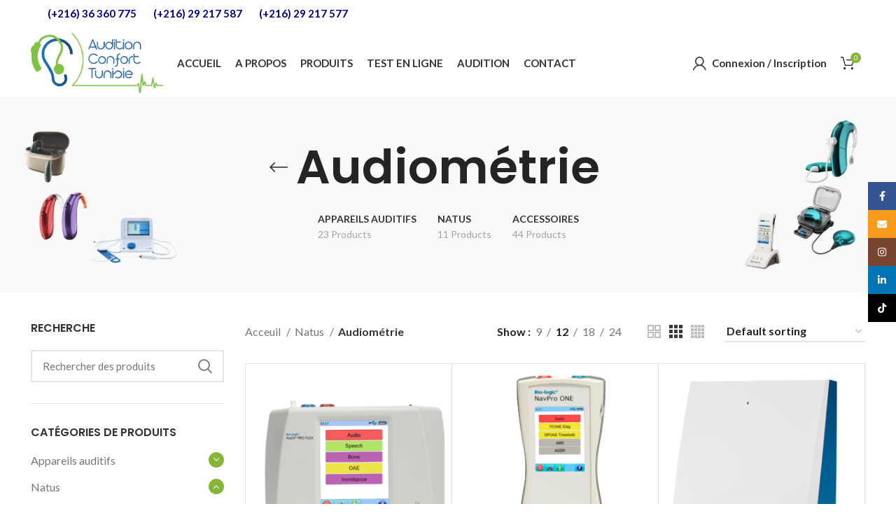

--- FILE ---
content_type: text/html; charset=UTF-8
request_url: https://audition-confort.com/categorie-produit/natus/audiometrie/
body_size: 20051
content:
 <!DOCTYPE html>
<html lang="fr-FR">
<head>
	<meta charset="UTF-8">
	<link rel="profile" href="http://gmpg.org/xfn/11">
	<link rel="pingback" href="https://audition-confort.com/xmlrpc.php">

			<script>window.MSInputMethodContext && document.documentMode && document.write('<script src="https://audition-confort.com/wp-content/themes/theme_wm/js/libs/ie11CustomProperties.min.js"><\/script>');</script>
		<meta name='robots' content='index, follow, max-image-preview:large, max-snippet:-1, max-video-preview:-1' />

	<!-- This site is optimized with the Yoast SEO plugin v21.7 - https://yoast.com/wordpress/plugins/seo/ -->
	<title>Archives des Audiométrie - Audition confort Tunisie</title>
	<link rel="canonical" href="https://audition-confort.com/categorie-produit/natus/audiometrie/" />
	<meta property="og:locale" content="fr_FR" />
	<meta property="og:type" content="article" />
	<meta property="og:title" content="Archives des Audiométrie - Audition confort Tunisie" />
	<meta property="og:url" content="https://audition-confort.com/categorie-produit/natus/audiometrie/" />
	<meta property="og:site_name" content="Audition confort Tunisie" />
	<meta name="twitter:card" content="summary_large_image" />
	<script type="application/ld+json" class="yoast-schema-graph">{"@context":"https://schema.org","@graph":[{"@type":"CollectionPage","@id":"https://audition-confort.com/categorie-produit/natus/audiometrie/","url":"https://audition-confort.com/categorie-produit/natus/audiometrie/","name":"Archives des Audiométrie - Audition confort Tunisie","isPartOf":{"@id":"https://audition-confort.com/#website"},"primaryImageOfPage":{"@id":"https://audition-confort.com/categorie-produit/natus/audiometrie/#primaryimage"},"image":{"@id":"https://audition-confort.com/categorie-produit/natus/audiometrie/#primaryimage"},"thumbnailUrl":"https://audition-confort.com/wp-content/uploads/2023/04/bio-logic_audx-pro-flex_product_thumbnail.png","breadcrumb":{"@id":"https://audition-confort.com/categorie-produit/natus/audiometrie/#breadcrumb"},"inLanguage":"fr-FR"},{"@type":"ImageObject","inLanguage":"fr-FR","@id":"https://audition-confort.com/categorie-produit/natus/audiometrie/#primaryimage","url":"https://audition-confort.com/wp-content/uploads/2023/04/bio-logic_audx-pro-flex_product_thumbnail.png","contentUrl":"https://audition-confort.com/wp-content/uploads/2023/04/bio-logic_audx-pro-flex_product_thumbnail.png","width":800,"height":500},{"@type":"BreadcrumbList","@id":"https://audition-confort.com/categorie-produit/natus/audiometrie/#breadcrumb","itemListElement":[{"@type":"ListItem","position":1,"name":"Accueil","item":"https://audition-confort.com/"},{"@type":"ListItem","position":2,"name":"Natus","item":"https://audition-confort.com/categorie-produit/natus/"},{"@type":"ListItem","position":3,"name":"Audiométrie"}]},{"@type":"WebSite","@id":"https://audition-confort.com/#website","url":"https://audition-confort.com/","name":"Audition Confort Tunisie","description":"","publisher":{"@id":"https://audition-confort.com/#organization"},"potentialAction":[{"@type":"SearchAction","target":{"@type":"EntryPoint","urlTemplate":"https://audition-confort.com/?s={search_term_string}"},"query-input":"required name=search_term_string"}],"inLanguage":"fr-FR"},{"@type":"Organization","@id":"https://audition-confort.com/#organization","name":"Audition Confort Tunisie","url":"https://audition-confort.com/","logo":{"@type":"ImageObject","inLanguage":"fr-FR","@id":"https://audition-confort.com/#/schema/logo/image/","url":"https://audition-confort.com/wp-content/uploads/2023/09/logo-1.png","contentUrl":"https://audition-confort.com/wp-content/uploads/2023/09/logo-1.png","width":279,"height":127,"caption":"Audition Confort Tunisie"},"image":{"@id":"https://audition-confort.com/#/schema/logo/image/"},"sameAs":["https://www.facebook.com/auditionconforttun/","https://www.linkedin.com/company/100307907/","https://www.tiktok.com/@auditionconforttunisie","https://www.instagram.com/audition.confort/"]}]}</script>
	<!-- / Yoast SEO plugin. -->


<link rel='dns-prefetch' href='//fonts.googleapis.com' />
<style id='wp-img-auto-sizes-contain-inline-css' type='text/css'>
img:is([sizes=auto i],[sizes^="auto," i]){contain-intrinsic-size:3000px 1500px}
/*# sourceURL=wp-img-auto-sizes-contain-inline-css */
</style>
<style id='wp-block-library-inline-css' type='text/css'>
:root{--wp-block-synced-color:#7a00df;--wp-block-synced-color--rgb:122,0,223;--wp-bound-block-color:var(--wp-block-synced-color);--wp-editor-canvas-background:#ddd;--wp-admin-theme-color:#007cba;--wp-admin-theme-color--rgb:0,124,186;--wp-admin-theme-color-darker-10:#006ba1;--wp-admin-theme-color-darker-10--rgb:0,107,160.5;--wp-admin-theme-color-darker-20:#005a87;--wp-admin-theme-color-darker-20--rgb:0,90,135;--wp-admin-border-width-focus:2px}@media (min-resolution:192dpi){:root{--wp-admin-border-width-focus:1.5px}}.wp-element-button{cursor:pointer}:root .has-very-light-gray-background-color{background-color:#eee}:root .has-very-dark-gray-background-color{background-color:#313131}:root .has-very-light-gray-color{color:#eee}:root .has-very-dark-gray-color{color:#313131}:root .has-vivid-green-cyan-to-vivid-cyan-blue-gradient-background{background:linear-gradient(135deg,#00d084,#0693e3)}:root .has-purple-crush-gradient-background{background:linear-gradient(135deg,#34e2e4,#4721fb 50%,#ab1dfe)}:root .has-hazy-dawn-gradient-background{background:linear-gradient(135deg,#faaca8,#dad0ec)}:root .has-subdued-olive-gradient-background{background:linear-gradient(135deg,#fafae1,#67a671)}:root .has-atomic-cream-gradient-background{background:linear-gradient(135deg,#fdd79a,#004a59)}:root .has-nightshade-gradient-background{background:linear-gradient(135deg,#330968,#31cdcf)}:root .has-midnight-gradient-background{background:linear-gradient(135deg,#020381,#2874fc)}:root{--wp--preset--font-size--normal:16px;--wp--preset--font-size--huge:42px}.has-regular-font-size{font-size:1em}.has-larger-font-size{font-size:2.625em}.has-normal-font-size{font-size:var(--wp--preset--font-size--normal)}.has-huge-font-size{font-size:var(--wp--preset--font-size--huge)}.has-text-align-center{text-align:center}.has-text-align-left{text-align:left}.has-text-align-right{text-align:right}.has-fit-text{white-space:nowrap!important}#end-resizable-editor-section{display:none}.aligncenter{clear:both}.items-justified-left{justify-content:flex-start}.items-justified-center{justify-content:center}.items-justified-right{justify-content:flex-end}.items-justified-space-between{justify-content:space-between}.screen-reader-text{border:0;clip-path:inset(50%);height:1px;margin:-1px;overflow:hidden;padding:0;position:absolute;width:1px;word-wrap:normal!important}.screen-reader-text:focus{background-color:#ddd;clip-path:none;color:#444;display:block;font-size:1em;height:auto;left:5px;line-height:normal;padding:15px 23px 14px;text-decoration:none;top:5px;width:auto;z-index:100000}html :where(.has-border-color){border-style:solid}html :where([style*=border-top-color]){border-top-style:solid}html :where([style*=border-right-color]){border-right-style:solid}html :where([style*=border-bottom-color]){border-bottom-style:solid}html :where([style*=border-left-color]){border-left-style:solid}html :where([style*=border-width]){border-style:solid}html :where([style*=border-top-width]){border-top-style:solid}html :where([style*=border-right-width]){border-right-style:solid}html :where([style*=border-bottom-width]){border-bottom-style:solid}html :where([style*=border-left-width]){border-left-style:solid}html :where(img[class*=wp-image-]){height:auto;max-width:100%}:where(figure){margin:0 0 1em}html :where(.is-position-sticky){--wp-admin--admin-bar--position-offset:var(--wp-admin--admin-bar--height,0px)}@media screen and (max-width:600px){html :where(.is-position-sticky){--wp-admin--admin-bar--position-offset:0px}}

/*# sourceURL=wp-block-library-inline-css */
</style><style id='global-styles-inline-css' type='text/css'>
:root{--wp--preset--aspect-ratio--square: 1;--wp--preset--aspect-ratio--4-3: 4/3;--wp--preset--aspect-ratio--3-4: 3/4;--wp--preset--aspect-ratio--3-2: 3/2;--wp--preset--aspect-ratio--2-3: 2/3;--wp--preset--aspect-ratio--16-9: 16/9;--wp--preset--aspect-ratio--9-16: 9/16;--wp--preset--color--black: #000000;--wp--preset--color--cyan-bluish-gray: #abb8c3;--wp--preset--color--white: #ffffff;--wp--preset--color--pale-pink: #f78da7;--wp--preset--color--vivid-red: #cf2e2e;--wp--preset--color--luminous-vivid-orange: #ff6900;--wp--preset--color--luminous-vivid-amber: #fcb900;--wp--preset--color--light-green-cyan: #7bdcb5;--wp--preset--color--vivid-green-cyan: #00d084;--wp--preset--color--pale-cyan-blue: #8ed1fc;--wp--preset--color--vivid-cyan-blue: #0693e3;--wp--preset--color--vivid-purple: #9b51e0;--wp--preset--gradient--vivid-cyan-blue-to-vivid-purple: linear-gradient(135deg,rgb(6,147,227) 0%,rgb(155,81,224) 100%);--wp--preset--gradient--light-green-cyan-to-vivid-green-cyan: linear-gradient(135deg,rgb(122,220,180) 0%,rgb(0,208,130) 100%);--wp--preset--gradient--luminous-vivid-amber-to-luminous-vivid-orange: linear-gradient(135deg,rgb(252,185,0) 0%,rgb(255,105,0) 100%);--wp--preset--gradient--luminous-vivid-orange-to-vivid-red: linear-gradient(135deg,rgb(255,105,0) 0%,rgb(207,46,46) 100%);--wp--preset--gradient--very-light-gray-to-cyan-bluish-gray: linear-gradient(135deg,rgb(238,238,238) 0%,rgb(169,184,195) 100%);--wp--preset--gradient--cool-to-warm-spectrum: linear-gradient(135deg,rgb(74,234,220) 0%,rgb(151,120,209) 20%,rgb(207,42,186) 40%,rgb(238,44,130) 60%,rgb(251,105,98) 80%,rgb(254,248,76) 100%);--wp--preset--gradient--blush-light-purple: linear-gradient(135deg,rgb(255,206,236) 0%,rgb(152,150,240) 100%);--wp--preset--gradient--blush-bordeaux: linear-gradient(135deg,rgb(254,205,165) 0%,rgb(254,45,45) 50%,rgb(107,0,62) 100%);--wp--preset--gradient--luminous-dusk: linear-gradient(135deg,rgb(255,203,112) 0%,rgb(199,81,192) 50%,rgb(65,88,208) 100%);--wp--preset--gradient--pale-ocean: linear-gradient(135deg,rgb(255,245,203) 0%,rgb(182,227,212) 50%,rgb(51,167,181) 100%);--wp--preset--gradient--electric-grass: linear-gradient(135deg,rgb(202,248,128) 0%,rgb(113,206,126) 100%);--wp--preset--gradient--midnight: linear-gradient(135deg,rgb(2,3,129) 0%,rgb(40,116,252) 100%);--wp--preset--font-size--small: 13px;--wp--preset--font-size--medium: 20px;--wp--preset--font-size--large: 36px;--wp--preset--font-size--x-large: 42px;--wp--preset--spacing--20: 0.44rem;--wp--preset--spacing--30: 0.67rem;--wp--preset--spacing--40: 1rem;--wp--preset--spacing--50: 1.5rem;--wp--preset--spacing--60: 2.25rem;--wp--preset--spacing--70: 3.38rem;--wp--preset--spacing--80: 5.06rem;--wp--preset--shadow--natural: 6px 6px 9px rgba(0, 0, 0, 0.2);--wp--preset--shadow--deep: 12px 12px 50px rgba(0, 0, 0, 0.4);--wp--preset--shadow--sharp: 6px 6px 0px rgba(0, 0, 0, 0.2);--wp--preset--shadow--outlined: 6px 6px 0px -3px rgb(255, 255, 255), 6px 6px rgb(0, 0, 0);--wp--preset--shadow--crisp: 6px 6px 0px rgb(0, 0, 0);}:where(.is-layout-flex){gap: 0.5em;}:where(.is-layout-grid){gap: 0.5em;}body .is-layout-flex{display: flex;}.is-layout-flex{flex-wrap: wrap;align-items: center;}.is-layout-flex > :is(*, div){margin: 0;}body .is-layout-grid{display: grid;}.is-layout-grid > :is(*, div){margin: 0;}:where(.wp-block-columns.is-layout-flex){gap: 2em;}:where(.wp-block-columns.is-layout-grid){gap: 2em;}:where(.wp-block-post-template.is-layout-flex){gap: 1.25em;}:where(.wp-block-post-template.is-layout-grid){gap: 1.25em;}.has-black-color{color: var(--wp--preset--color--black) !important;}.has-cyan-bluish-gray-color{color: var(--wp--preset--color--cyan-bluish-gray) !important;}.has-white-color{color: var(--wp--preset--color--white) !important;}.has-pale-pink-color{color: var(--wp--preset--color--pale-pink) !important;}.has-vivid-red-color{color: var(--wp--preset--color--vivid-red) !important;}.has-luminous-vivid-orange-color{color: var(--wp--preset--color--luminous-vivid-orange) !important;}.has-luminous-vivid-amber-color{color: var(--wp--preset--color--luminous-vivid-amber) !important;}.has-light-green-cyan-color{color: var(--wp--preset--color--light-green-cyan) !important;}.has-vivid-green-cyan-color{color: var(--wp--preset--color--vivid-green-cyan) !important;}.has-pale-cyan-blue-color{color: var(--wp--preset--color--pale-cyan-blue) !important;}.has-vivid-cyan-blue-color{color: var(--wp--preset--color--vivid-cyan-blue) !important;}.has-vivid-purple-color{color: var(--wp--preset--color--vivid-purple) !important;}.has-black-background-color{background-color: var(--wp--preset--color--black) !important;}.has-cyan-bluish-gray-background-color{background-color: var(--wp--preset--color--cyan-bluish-gray) !important;}.has-white-background-color{background-color: var(--wp--preset--color--white) !important;}.has-pale-pink-background-color{background-color: var(--wp--preset--color--pale-pink) !important;}.has-vivid-red-background-color{background-color: var(--wp--preset--color--vivid-red) !important;}.has-luminous-vivid-orange-background-color{background-color: var(--wp--preset--color--luminous-vivid-orange) !important;}.has-luminous-vivid-amber-background-color{background-color: var(--wp--preset--color--luminous-vivid-amber) !important;}.has-light-green-cyan-background-color{background-color: var(--wp--preset--color--light-green-cyan) !important;}.has-vivid-green-cyan-background-color{background-color: var(--wp--preset--color--vivid-green-cyan) !important;}.has-pale-cyan-blue-background-color{background-color: var(--wp--preset--color--pale-cyan-blue) !important;}.has-vivid-cyan-blue-background-color{background-color: var(--wp--preset--color--vivid-cyan-blue) !important;}.has-vivid-purple-background-color{background-color: var(--wp--preset--color--vivid-purple) !important;}.has-black-border-color{border-color: var(--wp--preset--color--black) !important;}.has-cyan-bluish-gray-border-color{border-color: var(--wp--preset--color--cyan-bluish-gray) !important;}.has-white-border-color{border-color: var(--wp--preset--color--white) !important;}.has-pale-pink-border-color{border-color: var(--wp--preset--color--pale-pink) !important;}.has-vivid-red-border-color{border-color: var(--wp--preset--color--vivid-red) !important;}.has-luminous-vivid-orange-border-color{border-color: var(--wp--preset--color--luminous-vivid-orange) !important;}.has-luminous-vivid-amber-border-color{border-color: var(--wp--preset--color--luminous-vivid-amber) !important;}.has-light-green-cyan-border-color{border-color: var(--wp--preset--color--light-green-cyan) !important;}.has-vivid-green-cyan-border-color{border-color: var(--wp--preset--color--vivid-green-cyan) !important;}.has-pale-cyan-blue-border-color{border-color: var(--wp--preset--color--pale-cyan-blue) !important;}.has-vivid-cyan-blue-border-color{border-color: var(--wp--preset--color--vivid-cyan-blue) !important;}.has-vivid-purple-border-color{border-color: var(--wp--preset--color--vivid-purple) !important;}.has-vivid-cyan-blue-to-vivid-purple-gradient-background{background: var(--wp--preset--gradient--vivid-cyan-blue-to-vivid-purple) !important;}.has-light-green-cyan-to-vivid-green-cyan-gradient-background{background: var(--wp--preset--gradient--light-green-cyan-to-vivid-green-cyan) !important;}.has-luminous-vivid-amber-to-luminous-vivid-orange-gradient-background{background: var(--wp--preset--gradient--luminous-vivid-amber-to-luminous-vivid-orange) !important;}.has-luminous-vivid-orange-to-vivid-red-gradient-background{background: var(--wp--preset--gradient--luminous-vivid-orange-to-vivid-red) !important;}.has-very-light-gray-to-cyan-bluish-gray-gradient-background{background: var(--wp--preset--gradient--very-light-gray-to-cyan-bluish-gray) !important;}.has-cool-to-warm-spectrum-gradient-background{background: var(--wp--preset--gradient--cool-to-warm-spectrum) !important;}.has-blush-light-purple-gradient-background{background: var(--wp--preset--gradient--blush-light-purple) !important;}.has-blush-bordeaux-gradient-background{background: var(--wp--preset--gradient--blush-bordeaux) !important;}.has-luminous-dusk-gradient-background{background: var(--wp--preset--gradient--luminous-dusk) !important;}.has-pale-ocean-gradient-background{background: var(--wp--preset--gradient--pale-ocean) !important;}.has-electric-grass-gradient-background{background: var(--wp--preset--gradient--electric-grass) !important;}.has-midnight-gradient-background{background: var(--wp--preset--gradient--midnight) !important;}.has-small-font-size{font-size: var(--wp--preset--font-size--small) !important;}.has-medium-font-size{font-size: var(--wp--preset--font-size--medium) !important;}.has-large-font-size{font-size: var(--wp--preset--font-size--large) !important;}.has-x-large-font-size{font-size: var(--wp--preset--font-size--x-large) !important;}
/*# sourceURL=global-styles-inline-css */
</style>

<style id='classic-theme-styles-inline-css' type='text/css'>
/*! This file is auto-generated */
.wp-block-button__link{color:#fff;background-color:#32373c;border-radius:9999px;box-shadow:none;text-decoration:none;padding:calc(.667em + 2px) calc(1.333em + 2px);font-size:1.125em}.wp-block-file__button{background:#32373c;color:#fff;text-decoration:none}
/*# sourceURL=/wp-includes/css/classic-themes.min.css */
</style>
<link rel='stylesheet' id='wcsob-css' href='https://audition-confort.com/wp-content/plugins/sold-out-badge-for-woocommerce//style.css?ver=6.9' type='text/css' media='all' />
<style id='wcsob-inline-css' type='text/css'>
.wcsob_soldout { color: #ffffff;background: #222222;font-size: 12px;padding-top: 3px;padding-right: 8px;padding-bottom: 3px;padding-left: 8px;font-weight: bold;width: auto;height: auto;border-radius: 0px;z-index: 9999;text-align: center;position: absolute;top: 6px;right: auto;bottom: auto;left: 6px; }.single-product .wcsob_soldout { top: 6px;right: auto;bottom: auto;left: 6px; }
/*# sourceURL=wcsob-inline-css */
</style>
<style id='woocommerce-inline-inline-css' type='text/css'>
.woocommerce form .form-row .required { visibility: visible; }
/*# sourceURL=woocommerce-inline-inline-css */
</style>
<link rel='stylesheet' id='trp-language-switcher-style-css' href='https://audition-confort.com/wp-content/plugins/translatepress-multilingual/assets/css/trp-language-switcher.css?ver=2.9.10' type='text/css' media='all' />
<link rel='stylesheet' id='if-menu-site-css-css' href='https://audition-confort.com/wp-content/plugins/if-menu/assets/if-menu-site.css?ver=6.9' type='text/css' media='all' />
<link rel='stylesheet' id='wppb-epaa-style-css' href='https://audition-confort.com/wp-content/plugins/profile-builder-pro/add-ons-advanced/edit-profile-approved-by-admin/assets/css/style.css?ver=6.9' type='text/css' media='all' />
<link rel='stylesheet' id='pwb-styles-frontend-css' href='https://audition-confort.com/wp-content/plugins/perfect-woocommerce-brands/build/frontend/css/style.css?ver=3.2.9' type='text/css' media='all' />
<link rel='stylesheet' id='js_composer_front-css' href='https://audition-confort.com/wp-content/plugins/js_composer/assets/css/js_composer.min.css?ver=7.0' type='text/css' media='all' />
<link rel='stylesheet' id='bootstrap-css' href='https://audition-confort.com/wp-content/themes/theme_wm/css/bootstrap-light.min.css?ver=6.3.3' type='text/css' media='all' />
<link rel='stylesheet' id='woodmart-style-css' href='https://audition-confort.com/wp-content/themes/theme_wm/css/parts/base.min.css?ver=6.3.3' type='text/css' media='all' />
<link rel='stylesheet' id='wd-widget-nav-css' href='https://audition-confort.com/wp-content/themes/theme_wm/css/parts/widget-nav.min.css?ver=6.3.3' type='text/css' media='all' />
<link rel='stylesheet' id='wd-widget-product-cat-css' href='https://audition-confort.com/wp-content/themes/theme_wm/css/parts/woo-widget-product-cat.min.css?ver=6.3.3' type='text/css' media='all' />
<link rel='stylesheet' id='wd-footer-widget-collapse-css' href='https://audition-confort.com/wp-content/themes/theme_wm/css/parts/footer-widget-collapse.min.css?ver=6.3.3' type='text/css' media='all' />
<link rel='stylesheet' id='wd-wp-gutenberg-css' href='https://audition-confort.com/wp-content/themes/theme_wm/css/parts/wp-gutenberg.min.css?ver=6.3.3' type='text/css' media='all' />
<link rel='stylesheet' id='wd-revolution-slider-css' href='https://audition-confort.com/wp-content/themes/theme_wm/css/parts/int-rev-slider.min.css?ver=6.3.3' type='text/css' media='all' />
<link rel='stylesheet' id='wd-base-deprecated-css' href='https://audition-confort.com/wp-content/themes/theme_wm/css/parts/base-deprecated.min.css?ver=6.3.3' type='text/css' media='all' />
<link rel='stylesheet' id='wd-wpbakery-base-css' href='https://audition-confort.com/wp-content/themes/theme_wm/css/parts/int-wpb-base.min.css?ver=6.3.3' type='text/css' media='all' />
<link rel='stylesheet' id='wd-wpbakery-base-deprecated-css' href='https://audition-confort.com/wp-content/themes/theme_wm/css/parts/int-wpb-base-deprecated.min.css?ver=6.3.3' type='text/css' media='all' />
<link rel='stylesheet' id='wd-woocommerce-base-css' href='https://audition-confort.com/wp-content/themes/theme_wm/css/parts/woocommerce-base.min.css?ver=6.3.3' type='text/css' media='all' />
<link rel='stylesheet' id='wd-mod-star-rating-css' href='https://audition-confort.com/wp-content/themes/theme_wm/css/parts/mod-star-rating.min.css?ver=6.3.3' type='text/css' media='all' />
<link rel='stylesheet' id='wd-woo-el-track-order-css' href='https://audition-confort.com/wp-content/themes/theme_wm/css/parts/woo-el-track-order.min.css?ver=6.3.3' type='text/css' media='all' />
<link rel='stylesheet' id='wd-woo-gutenberg-css' href='https://audition-confort.com/wp-content/themes/theme_wm/css/parts/woo-gutenberg.min.css?ver=6.3.3' type='text/css' media='all' />
<link rel='stylesheet' id='wd-widget-active-filters-css' href='https://audition-confort.com/wp-content/themes/theme_wm/css/parts/woo-widget-active-filters.min.css?ver=6.3.3' type='text/css' media='all' />
<link rel='stylesheet' id='wd-woo-shop-opt-shop-ajax-css' href='https://audition-confort.com/wp-content/themes/theme_wm/css/parts/woo-shop-opt-shop-ajax.min.css?ver=6.3.3' type='text/css' media='all' />
<link rel='stylesheet' id='wd-woo-shop-predefined-css' href='https://audition-confort.com/wp-content/themes/theme_wm/css/parts/woo-shop-predefined.min.css?ver=6.3.3' type='text/css' media='all' />
<link rel='stylesheet' id='wd-shop-title-categories-css' href='https://audition-confort.com/wp-content/themes/theme_wm/css/parts/woo-categories-loop-nav.min.css?ver=6.3.3' type='text/css' media='all' />
<link rel='stylesheet' id='wd-woo-categories-loop-nav-mobile-accordion-css' href='https://audition-confort.com/wp-content/themes/theme_wm/css/parts/woo-categories-loop-nav-mobile-accordion.min.css?ver=6.3.3' type='text/css' media='all' />
<link rel='stylesheet' id='wd-woo-shop-el-active-filters-css' href='https://audition-confort.com/wp-content/themes/theme_wm/css/parts/woo-shop-el-active-filters.min.css?ver=6.3.3' type='text/css' media='all' />
<link rel='stylesheet' id='wd-woo-shop-el-products-per-page-css' href='https://audition-confort.com/wp-content/themes/theme_wm/css/parts/woo-shop-el-products-per-page.min.css?ver=6.3.3' type='text/css' media='all' />
<link rel='stylesheet' id='wd-woo-shop-page-title-css' href='https://audition-confort.com/wp-content/themes/theme_wm/css/parts/woo-shop-page-title.min.css?ver=6.3.3' type='text/css' media='all' />
<link rel='stylesheet' id='wd-woo-mod-shop-loop-head-css' href='https://audition-confort.com/wp-content/themes/theme_wm/css/parts/woo-mod-shop-loop-head.min.css?ver=6.3.3' type='text/css' media='all' />
<link rel='stylesheet' id='wd-woo-shop-el-order-by-css' href='https://audition-confort.com/wp-content/themes/theme_wm/css/parts/woo-shop-el-order-by.min.css?ver=6.3.3' type='text/css' media='all' />
<link rel='stylesheet' id='wd-woo-shop-el-products-view-css' href='https://audition-confort.com/wp-content/themes/theme_wm/css/parts/woo-shop-el-products-view.min.css?ver=6.3.3' type='text/css' media='all' />
<link rel='stylesheet' id='wd-woo-shop-opt-without-title-css' href='https://audition-confort.com/wp-content/themes/theme_wm/css/parts/woo-shop-opt-without-title.min.css?ver=6.3.3' type='text/css' media='all' />
<link rel='stylesheet' id='wd-header-base-css' href='https://audition-confort.com/wp-content/themes/theme_wm/css/parts/header-base.min.css?ver=6.3.3' type='text/css' media='all' />
<link rel='stylesheet' id='wd-mod-tools-css' href='https://audition-confort.com/wp-content/themes/theme_wm/css/parts/mod-tools.min.css?ver=6.3.3' type='text/css' media='all' />
<link rel='stylesheet' id='wd-header-elements-base-css' href='https://audition-confort.com/wp-content/themes/theme_wm/css/parts/header-el-base.min.css?ver=6.3.3' type='text/css' media='all' />
<link rel='stylesheet' id='wd-woo-mod-login-form-css' href='https://audition-confort.com/wp-content/themes/theme_wm/css/parts/woo-mod-login-form.min.css?ver=6.3.3' type='text/css' media='all' />
<link rel='stylesheet' id='wd-header-my-account-css' href='https://audition-confort.com/wp-content/themes/theme_wm/css/parts/header-el-my-account.min.css?ver=6.3.3' type='text/css' media='all' />
<link rel='stylesheet' id='wd-header-cart-side-css' href='https://audition-confort.com/wp-content/themes/theme_wm/css/parts/header-el-cart-side.min.css?ver=6.3.3' type='text/css' media='all' />
<link rel='stylesheet' id='wd-header-cart-css' href='https://audition-confort.com/wp-content/themes/theme_wm/css/parts/header-el-cart.min.css?ver=6.3.3' type='text/css' media='all' />
<link rel='stylesheet' id='wd-widget-shopping-cart-css' href='https://audition-confort.com/wp-content/themes/theme_wm/css/parts/woo-widget-shopping-cart.min.css?ver=6.3.3' type='text/css' media='all' />
<link rel='stylesheet' id='wd-widget-product-list-css' href='https://audition-confort.com/wp-content/themes/theme_wm/css/parts/woo-widget-product-list.min.css?ver=6.3.3' type='text/css' media='all' />
<link rel='stylesheet' id='wd-page-title-css' href='https://audition-confort.com/wp-content/themes/theme_wm/css/parts/page-title.min.css?ver=6.3.3' type='text/css' media='all' />
<link rel='stylesheet' id='wd-off-canvas-sidebar-css' href='https://audition-confort.com/wp-content/themes/theme_wm/css/parts/opt-off-canvas-sidebar.min.css?ver=6.3.3' type='text/css' media='all' />
<link rel='stylesheet' id='wd-wd-search-results-css' href='https://audition-confort.com/wp-content/themes/theme_wm/css/parts/wd-search-results.min.css?ver=6.3.3' type='text/css' media='all' />
<link rel='stylesheet' id='wd-wd-search-form-css' href='https://audition-confort.com/wp-content/themes/theme_wm/css/parts/wd-search-form.min.css?ver=6.3.3' type='text/css' media='all' />
<link rel='stylesheet' id='wd-shop-filter-area-css' href='https://audition-confort.com/wp-content/themes/theme_wm/css/parts/woo-shop-el-filters-area.min.css?ver=6.3.3' type='text/css' media='all' />
<link rel='stylesheet' id='wd-sticky-loader-css' href='https://audition-confort.com/wp-content/themes/theme_wm/css/parts/mod-sticky-loader.min.css?ver=6.3.3' type='text/css' media='all' />
<link rel='stylesheet' id='wd-bordered-product-css' href='https://audition-confort.com/wp-content/themes/theme_wm/css/parts/woo-opt-bordered-product.min.css?ver=6.3.3' type='text/css' media='all' />
<link rel='stylesheet' id='wd-product-loop-css' href='https://audition-confort.com/wp-content/themes/theme_wm/css/parts/woo-product-loop.min.css?ver=6.3.3' type='text/css' media='all' />
<link rel='stylesheet' id='wd-product-loop-standard-css' href='https://audition-confort.com/wp-content/themes/theme_wm/css/parts/woo-product-loop-standard.min.css?ver=6.3.3' type='text/css' media='all' />
<link rel='stylesheet' id='wd-woo-mod-add-btn-replace-css' href='https://audition-confort.com/wp-content/themes/theme_wm/css/parts/woo-mod-add-btn-replace.min.css?ver=6.3.3' type='text/css' media='all' />
<link rel='stylesheet' id='wd-categories-loop-default-css' href='https://audition-confort.com/wp-content/themes/theme_wm/css/parts/woo-categories-loop-default-old.min.css?ver=6.3.3' type='text/css' media='all' />
<link rel='stylesheet' id='wd-categories-loop-css' href='https://audition-confort.com/wp-content/themes/theme_wm/css/parts/woo-categories-loop-old.min.css?ver=6.3.3' type='text/css' media='all' />
<link rel='stylesheet' id='wd-mfp-popup-css' href='https://audition-confort.com/wp-content/themes/theme_wm/css/parts/lib-magnific-popup.min.css?ver=6.3.3' type='text/css' media='all' />
<link rel='stylesheet' id='wd-add-to-cart-popup-css' href='https://audition-confort.com/wp-content/themes/theme_wm/css/parts/woo-opt-add-to-cart-popup.min.css?ver=6.3.3' type='text/css' media='all' />
<link rel='stylesheet' id='wd-footer-base-css' href='https://audition-confort.com/wp-content/themes/theme_wm/css/parts/footer-base.min.css?ver=6.3.3' type='text/css' media='all' />
<link rel='stylesheet' id='wd-scroll-top-css' href='https://audition-confort.com/wp-content/themes/theme_wm/css/parts/opt-scrolltotop.min.css?ver=6.3.3' type='text/css' media='all' />
<link rel='stylesheet' id='wd-social-icons-css' href='https://audition-confort.com/wp-content/themes/theme_wm/css/parts/el-social-icons.min.css?ver=6.3.3' type='text/css' media='all' />
<link rel='stylesheet' id='wd-sticky-social-buttons-css' href='https://audition-confort.com/wp-content/themes/theme_wm/css/parts/opt-sticky-social.min.css?ver=6.3.3' type='text/css' media='all' />
<link rel='stylesheet' id='xts-style-default_header-css' href='https://audition-confort.com/wp-content/uploads/2025/12/xts-default_header-1766838324.css?ver=6.3.3' type='text/css' media='all' />
<link rel='stylesheet' id='xts-style-theme_settings_default-css' href='https://audition-confort.com/wp-content/uploads/2026/01/xts-theme_settings_default-1767452560.css?ver=6.3.3' type='text/css' media='all' />
<link rel='stylesheet' id='xts-google-fonts-css' href='https://fonts.googleapis.com/css?family=Lato%3A400%2C700%7CPoppins%3A400%2C600%2C500&#038;ver=6.3.3' type='text/css' media='all' />
<link rel='stylesheet' id='wppb_stylesheet-css' href='https://audition-confort.com/wp-content/plugins/profile-builder/assets/css/style-front-end.css?ver=3.10.8' type='text/css' media='all' />
<script type="text/javascript" src="https://audition-confort.com/wp-includes/js/jquery/jquery.min.js?ver=3.7.1" id="jquery-core-js"></script>
<script type="text/javascript" src="https://audition-confort.com/wp-includes/js/jquery/jquery-migrate.min.js?ver=3.4.1" id="jquery-migrate-js"></script>
<script type="text/javascript" src="https://audition-confort.com/wp-content/plugins/woocommerce/assets/js/jquery-blockui/jquery.blockUI.min.js?ver=2.7.0-wc.8.4.2" id="jquery-blockui-js" data-wp-strategy="defer"></script>
<script type="text/javascript" id="wc-add-to-cart-js-extra">
/* <![CDATA[ */
var wc_add_to_cart_params = {"ajax_url":"/wp-admin/admin-ajax.php","wc_ajax_url":"/?wc-ajax=%%endpoint%%","i18n_view_cart":"Voir le panier","cart_url":"https://audition-confort.com/panier/","is_cart":"","cart_redirect_after_add":"no"};
//# sourceURL=wc-add-to-cart-js-extra
/* ]]> */
</script>
<script type="text/javascript" src="https://audition-confort.com/wp-content/plugins/woocommerce/assets/js/frontend/add-to-cart.min.js?ver=8.4.2" id="wc-add-to-cart-js" data-wp-strategy="defer"></script>
<script type="text/javascript" src="https://audition-confort.com/wp-content/plugins/woocommerce/assets/js/js-cookie/js.cookie.min.js?ver=2.1.4-wc.8.4.2" id="js-cookie-js" defer="defer" data-wp-strategy="defer"></script>
<script type="text/javascript" id="woocommerce-js-extra">
/* <![CDATA[ */
var woocommerce_params = {"ajax_url":"/wp-admin/admin-ajax.php","wc_ajax_url":"/?wc-ajax=%%endpoint%%"};
//# sourceURL=woocommerce-js-extra
/* ]]> */
</script>
<script type="text/javascript" src="https://audition-confort.com/wp-content/plugins/woocommerce/assets/js/frontend/woocommerce.min.js?ver=8.4.2" id="woocommerce-js" defer="defer" data-wp-strategy="defer"></script>
<script type="text/javascript" src="https://audition-confort.com/wp-content/plugins/translatepress-multilingual/assets/js/trp-frontend-compatibility.js?ver=2.9.10" id="trp-frontend-compatibility-js"></script>
<script type="text/javascript" src="https://audition-confort.com/wp-content/plugins/js_composer/assets/js/vendors/woocommerce-add-to-cart.js?ver=7.0" id="vc_woocommerce-add-to-cart-js-js"></script>
<script type="text/javascript" id="wppb-epaa-frontend-js-js-extra">
/* <![CDATA[ */
var wppb_epaa = {"ajaxurl":"https://audition-confort.com/wp-admin/admin-ajax.php"};
//# sourceURL=wppb-epaa-frontend-js-js-extra
/* ]]> */
</script>
<script type="text/javascript" src="https://audition-confort.com/wp-content/plugins/profile-builder-pro/add-ons-advanced/edit-profile-approved-by-admin/assets/js/epaa-frontend.js?ver=3.10.8" id="wppb-epaa-frontend-js-js"></script>
<script type="text/javascript" src="https://audition-confort.com/wp-content/themes/theme_wm/js/libs/device.min.js?ver=6.3.3" id="wd-device-library-js"></script>
<script></script><link rel="https://api.w.org/" href="https://audition-confort.com/wp-json/" /><link rel="alternate" title="JSON" type="application/json" href="https://audition-confort.com/wp-json/wp/v2/product_cat/37" /><link rel="EditURI" type="application/rsd+xml" title="RSD" href="https://audition-confort.com/xmlrpc.php?rsd" />
<meta name="generator" content="WordPress 6.9" />
<meta name="generator" content="WooCommerce 8.4.2" />
<meta name="google-site-verification" content="cdBSBYJMxiaupmXesviCXRMvq9IHPL_udKvIrvWegbM" /><link rel="alternate" hreflang="fr-FR" href="https://audition-confort.com/categorie-produit/natus/audiometrie/"/>
<link rel="alternate" hreflang="fr" href="https://audition-confort.com/categorie-produit/natus/audiometrie/"/>
					<meta name="viewport" content="width=device-width, initial-scale=1.0, maximum-scale=1.0, user-scalable=no">
										<noscript><style>.woocommerce-product-gallery{ opacity: 1 !important; }</style></noscript>
	<meta name="generator" content="Powered by WPBakery Page Builder - drag and drop page builder for WordPress."/>
<meta name="generator" content="Powered by Slider Revolution 6.6.16 - responsive, Mobile-Friendly Slider Plugin for WordPress with comfortable drag and drop interface." />
<link rel="icon" href="https://audition-confort.com/wp-content/uploads/2023/01/favicon-7.ico" sizes="32x32" />
<link rel="icon" href="https://audition-confort.com/wp-content/uploads/2023/01/favicon-7.ico" sizes="192x192" />
<link rel="apple-touch-icon" href="https://audition-confort.com/wp-content/uploads/2023/01/favicon-7.ico" />
<meta name="msapplication-TileImage" content="https://audition-confort.com/wp-content/uploads/2023/01/favicon-7.ico" />
<script>function setREVStartSize(e){
			//window.requestAnimationFrame(function() {
				window.RSIW = window.RSIW===undefined ? window.innerWidth : window.RSIW;
				window.RSIH = window.RSIH===undefined ? window.innerHeight : window.RSIH;
				try {
					var pw = document.getElementById(e.c).parentNode.offsetWidth,
						newh;
					pw = pw===0 || isNaN(pw) || (e.l=="fullwidth" || e.layout=="fullwidth") ? window.RSIW : pw;
					e.tabw = e.tabw===undefined ? 0 : parseInt(e.tabw);
					e.thumbw = e.thumbw===undefined ? 0 : parseInt(e.thumbw);
					e.tabh = e.tabh===undefined ? 0 : parseInt(e.tabh);
					e.thumbh = e.thumbh===undefined ? 0 : parseInt(e.thumbh);
					e.tabhide = e.tabhide===undefined ? 0 : parseInt(e.tabhide);
					e.thumbhide = e.thumbhide===undefined ? 0 : parseInt(e.thumbhide);
					e.mh = e.mh===undefined || e.mh=="" || e.mh==="auto" ? 0 : parseInt(e.mh,0);
					if(e.layout==="fullscreen" || e.l==="fullscreen")
						newh = Math.max(e.mh,window.RSIH);
					else{
						e.gw = Array.isArray(e.gw) ? e.gw : [e.gw];
						for (var i in e.rl) if (e.gw[i]===undefined || e.gw[i]===0) e.gw[i] = e.gw[i-1];
						e.gh = e.el===undefined || e.el==="" || (Array.isArray(e.el) && e.el.length==0)? e.gh : e.el;
						e.gh = Array.isArray(e.gh) ? e.gh : [e.gh];
						for (var i in e.rl) if (e.gh[i]===undefined || e.gh[i]===0) e.gh[i] = e.gh[i-1];
											
						var nl = new Array(e.rl.length),
							ix = 0,
							sl;
						e.tabw = e.tabhide>=pw ? 0 : e.tabw;
						e.thumbw = e.thumbhide>=pw ? 0 : e.thumbw;
						e.tabh = e.tabhide>=pw ? 0 : e.tabh;
						e.thumbh = e.thumbhide>=pw ? 0 : e.thumbh;
						for (var i in e.rl) nl[i] = e.rl[i]<window.RSIW ? 0 : e.rl[i];
						sl = nl[0];
						for (var i in nl) if (sl>nl[i] && nl[i]>0) { sl = nl[i]; ix=i;}
						var m = pw>(e.gw[ix]+e.tabw+e.thumbw) ? 1 : (pw-(e.tabw+e.thumbw)) / (e.gw[ix]);
						newh =  (e.gh[ix] * m) + (e.tabh + e.thumbh);
					}
					var el = document.getElementById(e.c);
					if (el!==null && el) el.style.height = newh+"px";
					el = document.getElementById(e.c+"_wrapper");
					if (el!==null && el) {
						el.style.height = newh+"px";
						el.style.display = "block";
					}
				} catch(e){
					console.log("Failure at Presize of Slider:" + e)
				}
			//});
		  };</script>
		<style type="text/css" id="wp-custom-css">
			.out-of-stock {
    display: none !important;
}


/* Désactiver tous les champs du formulaire */
.woocommerce-address-fields input, 
.woocommerce-address-fields select, 
.woocommerce-address-fields textarea {
    pointer-events: none; /* Désactiver les interactions */
    opacity: 0.5; /* Rendre les champs désactivés visuellement plus clairs */
}

/* Activer seulement les champs spécifiés par leur nom */
.woocommerce-address-fields input[name="billing_address_1"], 
.woocommerce-address-fields input[name="billing_address_2"], 
.woocommerce-address-fields input[name="billing_state"], 
.woocommerce-address-fields input[name="billing_postcode"],
.woocommerce-address-fields input[name="billing_city"]{
    pointer-events: auto; /* Réactiver les interactions */
    opacity: 1; /* Rendre ces champs entièrement visibles */
}

/* Désactiver le span qui représente le dropdown pour le pays */
.woocommerce-address-fields span.selection {
    pointer-events: none; /* Désactiver les interactions */
    opacity: 0.5; /* Rendre le dropdown visuellement désactivé */
}
/* Image spécifique pour les visiteurs non connectés */
body:not(.logged-in) .page-title {
    background-image: url("https://audition-confort.com/wp-content/uploads/2025/12/baniere-1-1.jpg") !important;
    background-size: cover;
    background-position: center center; 
}

		</style>
		<style>
		
		</style><style data-type="woodmart_shortcodes-custom-css">.wd-rs-642198ac5c7cb.wd-list{--li-mb: 15px;}#wd-642198ac5c7cb .list-icon{color:#000000;}</style><noscript><style> .wpb_animate_when_almost_visible { opacity: 1; }</style></noscript><link rel='stylesheet' id='rs-plugin-settings-css' href='https://audition-confort.com/wp-content/plugins/revslider/public/assets/css/rs6.css?ver=6.6.16' type='text/css' media='all' />
<style id='rs-plugin-settings-inline-css' type='text/css'>
#rs-demo-id {}
/*# sourceURL=rs-plugin-settings-inline-css */
</style>
</head>

<body class="archive tax-product_cat term-audiometrie term-37 wp-theme-theme_wm theme-theme_wm woocommerce woocommerce-page woocommerce-no-js translatepress-fr_FR wrapper-full-width  form-style-square  form-border-width-2 categories-accordion-on woodmart-archive-shop woodmart-ajax-shop-on offcanvas-sidebar-mobile offcanvas-sidebar-tablet wpb-js-composer js-comp-ver-7.0 vc_responsive">
			<script type="text/javascript" id="wd-flicker-fix">// Flicker fix.</script>	
	
	<div class="website-wrapper">
									<header class="whb-header whb-sticky-shadow whb-scroll-stick whb-sticky-real">
					<div class="whb-main-header">
	
<div class="whb-row whb-top-bar whb-not-sticky-row whb-with-bg whb-without-border whb-color-dark whb-flex-flex-middle">
	<div class="container">
		<div class="whb-flex-row whb-top-bar-inner">
			<div class="whb-column whb-col-left whb-visible-lg">
	
<div class="wd-header-text set-cont-mb-s reset-last-child top-bar whb-text-element"><div style="display: flex; gap: 10px; width: 100%; white-space: nowrap;"><span style="color: #000080;"><strong><a style="color: #000080;" href="tel: +21636360775"> <img src="https://audition-confort.com/wp-content/uploads/2022/08/phone.png" /> (+216) 36 360 775</a></strong></span>

<span style="color: #000080;"><strong><a style="color: #000080;" href="tel: +21629217587"><img src="https://audition-confort.com/wp-content/uploads/2022/08/phone.png" /> (+216) 29 217 587</a></strong></span>

<span style="color: #000080;"><strong><a style="color: #000080;" href="tel: +21629217577"><img src="https://audition-confort.com/wp-content/uploads/2022/08/phone.png" /> (+216) 29 217 577</a></strong></span></div></div>
</div>
<div class="whb-column whb-col-center whb-visible-lg whb-empty-column">
	</div>
<div class="whb-column whb-col-right whb-visible-lg whb-empty-column">
	</div>
<div class="whb-column whb-col-mobile whb-hidden-lg">
	
<div class="wd-header-text set-cont-mb-s reset-last-child  whb-text-element"><div style="display: flex; gap: 10px; width: 100%; white-space: nowrap;">

<strong><span style="color: #000080;"><a style="color: #000080;" href="tel: +21636360775" data-wp-editing="1"><img src="https://audition-confort.com/wp-content/uploads/2022/08/phone.png" /> (+216) 36 360 775</a></span></strong><strong><span style="color: #000080;"><a style="color: #000080;" href="tel: +21629217587"><img src="https://audition-confort.com/wp-content/uploads/2022/08/phone.png" /> (+216) 29 217 587</a></span></strong>

<strong><span style="color: #000080;"><a style="color: #000080;" href="tel: +21629217577"><img src="https://audition-confort.com/wp-content/uploads/2022/08/phone.png" /> (+216) 29 217 577</a></span></strong>

<strong> </strong></div></div>
</div>
		</div>
	</div>
</div>

<div class="whb-row whb-general-header whb-not-sticky-row whb-without-bg whb-without-border whb-color-dark whb-flex-flex-middle">
	<div class="container">
		<div class="whb-flex-row whb-general-header-inner">
			<div class="whb-column whb-col-left whb-visible-lg">
	<div class="site-logo">
	<a href="https://audition-confort.com/" class="wd-logo wd-main-logo woodmart-logo woodmart-main-logo" rel="home">
		<img src="https://audition-confort.com/wp-content/uploads/2023/09/logo.png" alt="Audition confort Tunisie" style="max-width: 250px;" />	</a>
	</div>
</div>
<div class="whb-column whb-col-center whb-visible-lg">
	<div class="wd-header-nav wd-header-main-nav text-left navigation-style-default" role="navigation">
	<ul id="menu-menu-principale" class="menu wd-nav wd-nav-main wd-style-default wd-gap-s"><li id="menu-item-1237" class="menu-item menu-item-type-post_type menu-item-object-page menu-item-1237 item-level-0 menu-item-design-default menu-simple-dropdown wd-event-hover" ><a href="https://audition-confort.com/home-client-standard-2/" class="woodmart-nav-link"><span class="nav-link-text">Accueil</span></a></li>
<li id="menu-item-237" class="menu-item menu-item-type-post_type menu-item-object-page menu-item-237 item-level-0 menu-item-design-default menu-simple-dropdown wd-event-hover" ><a href="https://audition-confort.com/apropos/" class="woodmart-nav-link"><span class="nav-link-text">A propos</span></a></li>
<li id="menu-item-878" class="menu-item menu-item-type-post_type menu-item-object-page menu-item-878 item-level-0 menu-item-design-default menu-simple-dropdown wd-event-hover" ><a href="https://audition-confort.com/produits-2/" class="woodmart-nav-link"><span class="nav-link-text">Produits</span></a></li>
<li id="menu-item-798" class="menu-item menu-item-type-custom menu-item-object-custom menu-item-798 item-level-0 menu-item-design-default menu-simple-dropdown wd-event-hover" ><a href="https://hearing-screener.beyondhearing.org/AuditionConfortTunisie/SysbHN/welcome" class="woodmart-nav-link"><span class="nav-link-text">Test en ligne</span></a></li>
<li id="menu-item-723" class="menu-item menu-item-type-post_type menu-item-object-page menu-item-723 item-level-0 menu-item-design-default menu-simple-dropdown wd-event-hover" ><a href="https://audition-confort.com/audition/" class="woodmart-nav-link"><span class="nav-link-text">Audition</span></a></li>
<li id="menu-item-20" class="menu-item menu-item-type-post_type menu-item-object-page menu-item-20 item-level-0 menu-item-design-default menu-simple-dropdown wd-event-hover" ><a href="https://audition-confort.com/contact/" class="woodmart-nav-link"><span class="nav-link-text">Contact</span></a></li>
</ul></div><!--END MAIN-NAV-->
</div>
<div class="whb-column whb-col-right whb-visible-lg">
	<div class="wd-header-my-account wd-tools-element wd-event-hover  wd-with-username wd-account-style-icon my-account-with-icon woodmart-header-links woodmart-navigation item-event-hover menu-simple-dropdown">
            <a href="https://audition-confort.com/log-in/" title="My account">
            <span class="wd-tools-icon">
                            </span>
            <span class="wd-tools-text">
                Connexion / Inscription            </span>
        </a>
        
            </div>

<div class="wd-header-cart wd-tools-element wd-design-2 cart-widget-opener woodmart-shopping-cart woodmart-cart-design-2">
	<a href="https://audition-confort.com/panier/" title="Panier">
		<span class="wd-tools-icon woodmart-cart-icon">
												<span class="wd-cart-number woodmart-cart-number">0 <span>items</span></span>
							</span>
		<span class="wd-tools-text woodmart-cart-totals">
			
			<span class="subtotal-divider">/</span>
					<span class="wd-cart-subtotal woodmart-cart-subtotal"><span class="woocommerce-Price-amount amount"><bdi><span class="woocommerce-Price-currencySymbol">BL-N</span>0</bdi></span></span>
				</span>
	</a>
	</div>
</div>
<div class="whb-column whb-mobile-left whb-hidden-lg">
	<div class="wd-tools-element wd-header-mobile-nav wd-style-text woodmart-burger-icon">
	<a href="#" rel="nofollow">
		<span class="wd-tools-icon woodmart-burger">
					</span>
	
		<span class="wd-tools-text">Menu</span>
	</a>
</div><!--END wd-header-mobile-nav--></div>
<div class="whb-column whb-mobile-center whb-hidden-lg">
	<div class="site-logo">
	<a href="https://audition-confort.com/" class="wd-logo wd-main-logo woodmart-logo woodmart-main-logo" rel="home">
		<img src="https://audition-confort.com/wp-content/uploads/2023/09/logo-1.png" alt="Audition confort Tunisie" style="max-width: 140px;" />	</a>
	</div>
</div>
<div class="whb-column whb-mobile-right whb-hidden-lg">
	<div class="wd-header-my-account wd-tools-element wd-event-hover  wd-with-username wd-account-style-icon my-account-with-icon woodmart-header-links woodmart-navigation item-event-hover menu-simple-dropdown">
            <a href="https://audition-confort.com/log-in/" title="My account">
            <span class="wd-tools-icon">
                            </span>
            <span class="wd-tools-text">
                Connexion / Inscription            </span>
        </a>
        
            </div>

<div class="wd-header-cart wd-tools-element wd-design-5 woodmart-cart-alt cart-widget-opener woodmart-shopping-cart woodmart-cart-design-5">
	<a href="https://audition-confort.com/panier/" title="Panier">
		<span class="wd-tools-icon wd-icon-alt woodmart-cart-icon">
												<span class="wd-cart-number woodmart-cart-number">0 <span>items</span></span>
							</span>
		<span class="wd-tools-text woodmart-cart-totals">
			
			<span class="subtotal-divider">/</span>
					<span class="wd-cart-subtotal woodmart-cart-subtotal"><span class="woocommerce-Price-amount amount"><bdi><span class="woocommerce-Price-currencySymbol">BL-N</span>0</bdi></span></span>
				</span>
	</a>
	</div>
</div>
		</div>
	</div>
</div>
</div>
				</header>
			
								<div class="main-page-wrapper">
		
									<div class="page-title  page-title-default title-size-default title-design-centered color-scheme-dark with-back-btn wd-nav-accordion-mb-on nav-shop title-shop" style="">
					<div class="container">
																<div class="wd-back-btn wd-action-btn wd-style-icon woodmart-back-btn"><a href="#" rel="nofollow noopener" aria-label="Go back"></a></div>
								
													<h6 class="entry-title title">
								Audiométrie							</h6>

													
															<div class="wd-btn-show-cat wd-action-btn wd-style-text wd-chevron-icon woodmart-show-categories">
			<a href="#" rel="nofollow">
				Categories			</a>
		</div>

		<ul class="wd-nav-product-cat wd-nav wd-gap-m wd-style-underline has-product-count woodmart-product-categories">
			<li class="cat-link shop-all-link">
				<a class="category-nav-link" href="https://audition-confort.com/boutique/">
					<span class="nav-link-summary category-summary">
						<span class="nav-link-text category-name">
							All						</span>
						<span class="nav-link-count category-products-count">
							products						</span>
					</span>
				</a>
			</li>
								<li class="cat-item cat-item-118  wd-event-hover"><a class="category-nav-link" href="https://audition-confort.com/categorie-produit/appareils-auditifs/" ><span class="nav-link-summary category-summary"><span class="nav-link-text category-name">Appareils auditifs</span><span class="nav-link-count category-products-count">23 products</span></span></a>
<ul class="children wd-dropdown wd-dropdown-menu wd-design-default wd-sub-menu sub-menu">	<li class="cat-item cat-item-111  wd-event-hover"><a class="category-nav-link" href="https://audition-confort.com/categorie-produit/appareils-auditifs/ric/" ><span class="nav-link-summary category-summary"><span class="nav-link-text category-name">RIC</span><span class="nav-link-count category-products-count">9 products</span></span></a>
	<ul class="children wd-dropdown wd-dropdown-menu wd-design-default wd-sub-menu sub-menu">	<li class="cat-item cat-item-116 "><a class="category-nav-link" href="https://audition-confort.com/categorie-produit/appareils-auditifs/ric/phonak-ric/" ><span class="nav-link-summary category-summary"><span class="nav-link-text category-name">Phonak RIC</span><span class="nav-link-count category-products-count">6 products</span></span></a>
</li>
	<li class="cat-item cat-item-117 "><a class="category-nav-link" href="https://audition-confort.com/categorie-produit/appareils-auditifs/ric/unitron-ric/" ><span class="nav-link-summary category-summary"><span class="nav-link-text category-name">Unitron RIC</span><span class="nav-link-count category-products-count">3 products</span></span></a>
</li>
	</ul></li>
	<li class="cat-item cat-item-112  wd-event-hover"><a class="category-nav-link" href="https://audition-confort.com/categorie-produit/appareils-auditifs/bte/" ><span class="nav-link-summary category-summary"><span class="nav-link-text category-name">BTE</span><span class="nav-link-count category-products-count">11 products</span></span></a>
	<ul class="children wd-dropdown wd-dropdown-menu wd-design-default wd-sub-menu sub-menu">	<li class="cat-item cat-item-119 "><a class="category-nav-link" href="https://audition-confort.com/categorie-produit/appareils-auditifs/bte/phonak-bte/" ><span class="nav-link-summary category-summary"><span class="nav-link-text category-name">Phonak BTE</span><span class="nav-link-count category-products-count">7 products</span></span></a>
</li>
	<li class="cat-item cat-item-120 "><a class="category-nav-link" href="https://audition-confort.com/categorie-produit/appareils-auditifs/bte/unitron-bte/" ><span class="nav-link-summary category-summary"><span class="nav-link-text category-name">Unitron BTE</span><span class="nav-link-count category-products-count">4 products</span></span></a>
</li>
	</ul></li>
	<li class="cat-item cat-item-113  wd-event-hover"><a class="category-nav-link" href="https://audition-confort.com/categorie-produit/appareils-auditifs/ite/" ><span class="nav-link-summary category-summary"><span class="nav-link-text category-name">ITE</span><span class="nav-link-count category-products-count">2 products</span></span></a>
	<ul class="children wd-dropdown wd-dropdown-menu wd-design-default wd-sub-menu sub-menu">	<li class="cat-item cat-item-121 "><a class="category-nav-link" href="https://audition-confort.com/categorie-produit/appareils-auditifs/ite/phonak-ite/" ><span class="nav-link-summary category-summary"><span class="nav-link-text category-name">Phonak ITE</span><span class="nav-link-count category-products-count">2 products</span></span></a>
</li>
	</ul></li>
	<li class="cat-item cat-item-114 "><a class="category-nav-link" href="https://audition-confort.com/categorie-produit/appareils-auditifs/protection-auditive/" ><span class="nav-link-summary category-summary"><span class="nav-link-text category-name">Protection auditive</span><span class="nav-link-count category-products-count">1 product</span></span></a>
</li>
</ul></li>
	<li class="cat-item cat-item-22  wd-event-hover current-cat-parent current-cat-ancestor"><a class="category-nav-link" href="https://audition-confort.com/categorie-produit/natus/" ><span class="nav-link-summary category-summary"><span class="nav-link-text category-name">Natus</span><span class="nav-link-count category-products-count">11 products</span></span></a>
<ul class="children wd-dropdown wd-dropdown-menu wd-design-default wd-sub-menu sub-menu">	<li class="cat-item cat-item-37  wd-active"><a class="category-nav-link" href="https://audition-confort.com/categorie-produit/natus/audiometrie/" ><span class="nav-link-summary category-summary"><span class="nav-link-text category-name">Audiométrie</span><span class="nav-link-count category-products-count">4 products</span></span></a>
</li>
	<li class="cat-item cat-item-52 "><a class="category-nav-link" href="https://audition-confort.com/categorie-produit/natus/tympanometrie/" ><span class="nav-link-summary category-summary"><span class="nav-link-text category-name">Tympanométrie</span><span class="nav-link-count category-products-count">3 products</span></span></a>
</li>
	<li class="cat-item cat-item-51 "><a class="category-nav-link" href="https://audition-confort.com/categorie-produit/natus/video-otoscopie/" ><span class="nav-link-summary category-summary"><span class="nav-link-text category-name">video-otoscopie</span><span class="nav-link-count category-products-count">1 product</span></span></a>
</li>
	<li class="cat-item cat-item-38 "><a class="category-nav-link" href="https://audition-confort.com/categorie-produit/natus/assr/" ><span class="nav-link-summary category-summary"><span class="nav-link-text category-name">ASSR</span><span class="nav-link-count category-products-count">1 product</span></span></a>
</li>
	<li class="cat-item cat-item-49 "><a class="category-nav-link" href="https://audition-confort.com/categorie-produit/natus/oea/" ><span class="nav-link-summary category-summary"><span class="nav-link-text category-name">OEA</span><span class="nav-link-count category-products-count">5 products</span></span></a>
</li>
	<li class="cat-item cat-item-50 "><a class="category-nav-link" href="https://audition-confort.com/categorie-produit/natus/pea/" ><span class="nav-link-summary category-summary"><span class="nav-link-text category-name">PEA</span><span class="nav-link-count category-products-count">2 products</span></span></a>
</li>
	<li class="cat-item cat-item-47 "><a class="category-nav-link" href="https://audition-confort.com/categorie-produit/natus/cbf/" ><span class="nav-link-summary category-summary"><span class="nav-link-text category-name">CBF</span><span class="nav-link-count category-products-count">2 products</span></span></a>
</li>
</ul></li>
	<li class="cat-item cat-item-78  wd-event-hover"><a class="category-nav-link" href="https://audition-confort.com/categorie-produit/accessoires/" ><span class="nav-link-summary category-summary"><span class="nav-link-text category-name">Accessoires</span><span class="nav-link-count category-products-count">44 products</span></span></a>
<ul class="children wd-dropdown wd-dropdown-menu wd-design-default wd-sub-menu sub-menu">	<li class="cat-item cat-item-222 "><a class="category-nav-link" href="https://audition-confort.com/categorie-produit/accessoires/cros-tubes/" ><span class="nav-link-summary category-summary"><span class="nav-link-text category-name">CROS Tubes</span><span class="nav-link-count category-products-count">1 product</span></span></a>
</li>
	<li class="cat-item cat-item-147 "><a class="category-nav-link" href="https://audition-confort.com/categorie-produit/accessoires/ecouteurs/" ><span class="nav-link-summary category-summary"><span class="nav-link-text category-name">Ecouteurs</span><span class="nav-link-count category-products-count">3 products</span></span></a>
</li>
	<li class="cat-item cat-item-148 "><a class="category-nav-link" href="https://audition-confort.com/categorie-produit/accessoires/chargeurs/" ><span class="nav-link-summary category-summary"><span class="nav-link-text category-name">Chargeurs</span><span class="nav-link-count category-products-count">10 products</span></span></a>
</li>
	<li class="cat-item cat-item-149 "><a class="category-nav-link" href="https://audition-confort.com/categorie-produit/accessoires/slim-tubes/" ><span class="nav-link-summary category-summary"><span class="nav-link-text category-name">Slim Tubes</span><span class="nav-link-count category-products-count">3 products</span></span></a>
</li>
	<li class="cat-item cat-item-150 "><a class="category-nav-link" href="https://audition-confort.com/categorie-produit/accessoires/domes/" ><span class="nav-link-summary category-summary"><span class="nav-link-text category-name">Domes</span><span class="nav-link-count category-products-count">8 products</span></span></a>
</li>
	<li class="cat-item cat-item-151 "><a class="category-nav-link" href="https://audition-confort.com/categorie-produit/accessoires/coudes/" ><span class="nav-link-summary category-summary"><span class="nav-link-text category-name">Coudes</span><span class="nav-link-count category-products-count">4 products</span></span></a>
</li>
	<li class="cat-item cat-item-152 "><a class="category-nav-link" href="https://audition-confort.com/categorie-produit/accessoires/filtres/" ><span class="nav-link-summary category-summary"><span class="nav-link-text category-name">Filtres</span><span class="nav-link-count category-products-count">3 products</span></span></a>
</li>
	<li class="cat-item cat-item-153 "><a class="category-nav-link" href="https://audition-confort.com/categorie-produit/accessoires/otoplastie/" ><span class="nav-link-summary category-summary"><span class="nav-link-text category-name">Otoplastie</span><span class="nav-link-count category-products-count">4 products</span></span></a>
</li>
	<li class="cat-item cat-item-154 "><a class="category-nav-link" href="https://audition-confort.com/categorie-produit/accessoires/divers/" ><span class="nav-link-summary category-summary"><span class="nav-link-text category-name">Divers</span><span class="nav-link-count category-products-count">5 products</span></span></a>
</li>
	<li class="cat-item cat-item-155 "><a class="category-nav-link" href="https://audition-confort.com/categorie-produit/accessoires/piles/" ><span class="nav-link-summary category-summary"><span class="nav-link-text category-name">Piles</span><span class="nav-link-count category-products-count">3 products</span></span></a>
</li>
</ul></li>
	<li class="cat-item cat-item-18 "><a class="category-nav-link" href="https://audition-confort.com/categorie-produit/non-classe/" ><span class="nav-link-summary category-summary"><span class="nav-link-text category-name">Non classé</span><span class="nav-link-count category-products-count">0 products</span></span></a>
</li>
					</ul>
													</div>
				</div>
						
		<!-- MAIN CONTENT AREA -->
				<div class="container">
			<div class="row content-layout-wrapper align-items-start">
				
		
	
<aside class="sidebar-container col-lg-3 col-md-3 col-12 order-last order-md-first sidebar-left area-sidebar-shop">
			<div class="wd-heading widget-heading">
			<div class="close-side-widget wd-action-btn wd-style-text wd-cross-icon">
				<a href="#" rel="nofollow noopener">Fermer</a>
			</div>
		</div>
		<div class="widget-area">
				<div id="woocommerce_product_search-2" class="wd-widget widget sidebar-widget woocommerce widget_product_search"><h5 class="widget-title">Recherche</h5>			<div class="wd-search-form woodmart-search-form">
								<form role="search" method="get" class="searchform  woodmart-ajax-search" action="https://audition-confort.com/"  data-thumbnail="1" data-price="1" data-post_type="product" data-count="20" data-sku="0" data-symbols_count="3">
					<input type="text" class="s" placeholder="Rechercher des produits" value="" name="s" aria-label="Search" title="Rechercher des produits" />
					<input type="hidden" name="post_type" value="product">
										<button type="submit" class="searchsubmit">
						<span>
							Search						</span>
											</button>
				</form>
													<div class="search-results-wrapper">
						<div class="wd-dropdown-results wd-scroll wd-dropdown woodmart-search-results">
							<div class="wd-scroll-content"></div>
						</div>

											</div>
							</div>
		</div><div id="woocommerce_product_categories-2" class="wd-widget widget sidebar-widget woocommerce widget_product_categories"><h5 class="widget-title">Catégories de produits</h5><ul class="product-categories"><li class="cat-item cat-item-118 cat-parent"><a href="https://audition-confort.com/categorie-produit/appareils-auditifs/">Appareils auditifs</a><ul class='children'>
<li class="cat-item cat-item-111 cat-parent"><a href="https://audition-confort.com/categorie-produit/appareils-auditifs/ric/">RIC</a>	<ul class='children'>
<li class="cat-item cat-item-116"><a href="https://audition-confort.com/categorie-produit/appareils-auditifs/ric/phonak-ric/">Phonak RIC</a></li>
<li class="cat-item cat-item-117"><a href="https://audition-confort.com/categorie-produit/appareils-auditifs/ric/unitron-ric/">Unitron RIC</a></li>
	</ul>
</li>
<li class="cat-item cat-item-112 cat-parent"><a href="https://audition-confort.com/categorie-produit/appareils-auditifs/bte/">BTE</a>	<ul class='children'>
<li class="cat-item cat-item-119"><a href="https://audition-confort.com/categorie-produit/appareils-auditifs/bte/phonak-bte/">Phonak BTE</a></li>
<li class="cat-item cat-item-120"><a href="https://audition-confort.com/categorie-produit/appareils-auditifs/bte/unitron-bte/">Unitron BTE</a></li>
	</ul>
</li>
<li class="cat-item cat-item-113 cat-parent"><a href="https://audition-confort.com/categorie-produit/appareils-auditifs/ite/">ITE</a>	<ul class='children'>
<li class="cat-item cat-item-121"><a href="https://audition-confort.com/categorie-produit/appareils-auditifs/ite/phonak-ite/">Phonak ITE</a></li>
	</ul>
</li>
<li class="cat-item cat-item-114"><a href="https://audition-confort.com/categorie-produit/appareils-auditifs/protection-auditive/">Protection auditive</a></li>
</ul>
</li>
<li class="cat-item cat-item-22 cat-parent current-cat-parent"><a href="https://audition-confort.com/categorie-produit/natus/">Natus</a><ul class='children'>
<li class="cat-item cat-item-37 current-cat"><a href="https://audition-confort.com/categorie-produit/natus/audiometrie/">Audiométrie</a></li>
<li class="cat-item cat-item-52"><a href="https://audition-confort.com/categorie-produit/natus/tympanometrie/">Tympanométrie</a></li>
<li class="cat-item cat-item-51"><a href="https://audition-confort.com/categorie-produit/natus/video-otoscopie/">video-otoscopie</a></li>
<li class="cat-item cat-item-38"><a href="https://audition-confort.com/categorie-produit/natus/assr/">ASSR</a></li>
<li class="cat-item cat-item-49"><a href="https://audition-confort.com/categorie-produit/natus/oea/">OEA</a></li>
<li class="cat-item cat-item-50"><a href="https://audition-confort.com/categorie-produit/natus/pea/">PEA</a></li>
<li class="cat-item cat-item-47"><a href="https://audition-confort.com/categorie-produit/natus/cbf/">CBF</a></li>
</ul>
</li>
<li class="cat-item cat-item-78 cat-parent"><a href="https://audition-confort.com/categorie-produit/accessoires/">Accessoires</a><ul class='children'>
<li class="cat-item cat-item-222"><a href="https://audition-confort.com/categorie-produit/accessoires/cros-tubes/">CROS Tubes</a></li>
<li class="cat-item cat-item-147"><a href="https://audition-confort.com/categorie-produit/accessoires/ecouteurs/">Ecouteurs</a></li>
<li class="cat-item cat-item-148"><a href="https://audition-confort.com/categorie-produit/accessoires/chargeurs/">Chargeurs</a></li>
<li class="cat-item cat-item-149"><a href="https://audition-confort.com/categorie-produit/accessoires/slim-tubes/">Slim Tubes</a></li>
<li class="cat-item cat-item-150"><a href="https://audition-confort.com/categorie-produit/accessoires/domes/">Domes</a></li>
<li class="cat-item cat-item-151"><a href="https://audition-confort.com/categorie-produit/accessoires/coudes/">Coudes</a></li>
<li class="cat-item cat-item-152"><a href="https://audition-confort.com/categorie-produit/accessoires/filtres/">Filtres</a></li>
<li class="cat-item cat-item-153"><a href="https://audition-confort.com/categorie-produit/accessoires/otoplastie/">Otoplastie</a></li>
<li class="cat-item cat-item-154"><a href="https://audition-confort.com/categorie-produit/accessoires/divers/">Divers</a></li>
<li class="cat-item cat-item-155"><a href="https://audition-confort.com/categorie-produit/accessoires/piles/">Piles</a></li>
</ul>
</li>
<li class="cat-item cat-item-18"><a href="https://audition-confort.com/categorie-produit/non-classe/">Non classé</a></li>
</ul></div>			</div><!-- .widget-area -->
</aside><!-- .sidebar-container -->

<div class="site-content shop-content-area col-lg-9 col-12 col-md-9 description-area-before content-with-products wd-builder-off" role="main">
<div class="woocommerce-notices-wrapper"></div>

<div class="shop-loop-head">
	<div class="wd-shop-tools woodmart-woo-breadcrumbs">
					<nav class="woocommerce-breadcrumb" aria-label="Breadcrumb">				<a href="https://audition-confort.com" class="breadcrumb-link">
					Acceuil				</a>
							<a href="https://audition-confort.com/categorie-produit/natus/" class="breadcrumb-link breadcrumb-link-last">
					Natus				</a>
							<span class="breadcrumb-last">
					Audiométrie				</span>
			</nav>		
		<p class="woocommerce-result-count">
	Showing all 4 results</p>
	</div>
	<div class="wd-shop-tools woodmart-shop-tools">
								<div class="wd-show-sidebar-btn wd-action-btn wd-style-text wd-burger-icon woodmart-show-sidebar-btn">
				<a href="#" rel="nofollow">Afficher la barre latérale</a>
			</div>
		
		<div class="wd-products-per-page woodmart-products-per-page">
			<span class="per-page-title">
				Show			</span>

											<a rel="nofollow noopener" href="https://audition-confort.com/categorie-produit/natus/audiometrie/?per_page=9" class="per-page-variation">
					<span>
						9					</span>
				</a>
				<span class="per-page-border"></span>
											<a rel="nofollow noopener" href="https://audition-confort.com/categorie-produit/natus/audiometrie/?per_page=12" class="per-page-variation current-variation">
					<span>
						12					</span>
				</a>
				<span class="per-page-border"></span>
											<a rel="nofollow noopener" href="https://audition-confort.com/categorie-produit/natus/audiometrie/?per_page=18" class="per-page-variation">
					<span>
						18					</span>
				</a>
				<span class="per-page-border"></span>
											<a rel="nofollow noopener" href="https://audition-confort.com/categorie-produit/natus/audiometrie/?per_page=24" class="per-page-variation">
					<span>
						24					</span>
				</a>
				<span class="per-page-border"></span>
					</div>
				<div class="wd-products-shop-view woodmart-products-shop-view products-view-grid">
			
												
										<a rel="nofollow noopener" href="https://audition-confort.com/categorie-produit/natus/audiometrie/?shop_view=grid&#038;per_row=2" class="shop-view per-row-2" aria-label="Grid view 2">
						<svg version="1.1" id="Layer_1" xmlns="http://www.w3.org/2000/svg" xmlns:xlink="http://www.w3.org/1999/xlink" x="0px" y="0px"
	 width="19px" height="19px" viewBox="0 0 19 19" enable-background="new 0 0 19 19" xml:space="preserve">
	<path d="M7,2v5H2V2H7 M9,0H0v9h9V0L9,0z"/>
	<path d="M17,2v5h-5V2H17 M19,0h-9v9h9V0L19,0z"/>
	<path d="M7,12v5H2v-5H7 M9,10H0v9h9V10L9,10z"/>
	<path d="M17,12v5h-5v-5H17 M19,10h-9v9h9V10L19,10z"/>
</svg>
					</a>
									
										<a rel="nofollow noopener" href="https://audition-confort.com/categorie-produit/natus/audiometrie/?shop_view=grid&#038;per_row=3" class="shop-view current-variation per-row-3" aria-label="Grid view 3">
						<svg version="1.1" id="Layer_1" xmlns="http://www.w3.org/2000/svg" xmlns:xlink="http://www.w3.org/1999/xlink" x="0px" y="0px"
	 width="19px" height="19px" viewBox="0 0 19 19" enable-background="new 0 0 19 19" xml:space="preserve">
<rect width="5" height="5"/>
<rect x="7" width="5" height="5"/>
<rect x="14" width="5" height="5"/>
<rect y="7" width="5" height="5"/>
<rect x="7" y="7" width="5" height="5"/>
<rect x="14" y="7" width="5" height="5"/>
<rect y="14" width="5" height="5"/>
<rect x="7" y="14" width="5" height="5"/>
<rect x="14" y="14" width="5" height="5"/>
</svg>
					</a>
									
										<a rel="nofollow noopener" href="https://audition-confort.com/categorie-produit/natus/audiometrie/?shop_view=grid&#038;per_row=4" class="shop-view per-row-4" aria-label="Grid view 4">
						<svg version="1.1" id="Layer_1" xmlns="http://www.w3.org/2000/svg" xmlns:xlink="http://www.w3.org/1999/xlink" x="0px" y="0px"
	 width="19px" height="19px" viewBox="0 0 19 19" enable-background="new 0 0 19 19" xml:space="preserve">
<rect width="4" height="4"/>
<rect x="5" width="4" height="4"/>
<rect x="10" width="4" height="4"/>
<rect x="15" width="4" height="4"/>
<rect y="5" width="4" height="4"/>
<rect x="5" y="5" width="4" height="4"/>
<rect x="10" y="5" width="4" height="4"/>
<rect x="15" y="5" width="4" height="4"/>
<rect y="15" width="4" height="4"/>
<rect x="5" y="15" width="4" height="4"/>
<rect x="10" y="15" width="4" height="4"/>
<rect x="15" y="15" width="4" height="4"/>
<rect y="10" width="4" height="4"/>
<rect x="5" y="10" width="4" height="4"/>
<rect x="10" y="10" width="4" height="4"/>
<rect x="15" y="10" width="4" height="4"/>
</svg>
					</a>
									</div>
		<form class="woocommerce-ordering wd-style-underline wd-ordering-mb-icon" method="get">
			<select name="orderby" class="orderby" aria-label="Shop order">
							<option value="menu_order"  selected='selected'>Default sorting</option>
							<option value="popularity" >Sort by popularity</option>
							<option value="date" >Sort by latest</option>
							<option value="price" >Sort by price: low to high</option>
							<option value="price-desc" >Sort by price: high to low</option>
					</select>
		<input type="hidden" name="paged" value="1" />
			</form>
			</div>
</div>


		<div class="wd-sticky-loader"><span class="wd-loader"></span></div>
		

			
<div class="products elements-grid align-items-start wd-products-holder  wd-spacing-20 grid-columns-3 products-bordered-grid pagination-pagination row" data-source="main_loop" data-min_price="" data-max_price="" data-columns="3">

							
					
					<div class="product-grid-item product wd-hover-standard woodmart-hover-standard  col-md-4 col-6 first  type-product post-644 status-publish instock product_cat-audiometrie product_cat-tympanometrie product_cat-natus product_cat-oea has-post-thumbnail shipping-taxable product-type-simple" data-loop="1" data-id="644">
	
	
<div class="product-element-top wd-quick-shop">
	<a href="https://audition-confort.com/produit/bio-logic-audx-pro-flex/" class="product-image-link">
		<img width="300" height="300" src="https://audition-confort.com/wp-content/uploads/2023/04/bio-logic_audx-pro-flex_product_thumbnail-300x300.png" class="attachment-woocommerce_thumbnail size-woocommerce_thumbnail" alt="" decoding="async" srcset="https://audition-confort.com/wp-content/uploads/2023/04/bio-logic_audx-pro-flex_product_thumbnail-300x300.png 300w, https://audition-confort.com/wp-content/uploads/2023/04/bio-logic_audx-pro-flex_product_thumbnail-150x150.png 150w" sizes="(max-width: 300px) 100vw, 300px" />	</a>
		<div class="wd-buttons wd-pos-r-t woodmart-buttons">
								<div class="quick-view wd-action-btn wd-style-icon wd-quick-view-icon wd-quick-view-btn">
			<a
				href="https://audition-confort.com/produit/bio-logic-audx-pro-flex/"
				class="open-quick-view quick-view-button"
				rel="nofollow"
				data-id="644">Quick view</a>
		</div>
					</div>
</div>

<h3 class="wd-entities-title"><a href="https://audition-confort.com/produit/bio-logic-audx-pro-flex/">Bio-logic AuDX PRO FLEX</a></h3>		<div class="wd-product-cats woodmart-product-cats">
			<a href="https://audition-confort.com/categorie-produit/natus/" rel="tag">Natus</a>, <a href="https://audition-confort.com/categorie-produit/natus/audiometrie/" rel="tag">Audiométrie</a>, <a href="https://audition-confort.com/categorie-produit/natus/tympanometrie/" rel="tag">Tympanométrie</a>, <a href="https://audition-confort.com/categorie-produit/natus/oea/" rel="tag">OEA</a>		</div>
		
	<span class="price"><span class="woocommerce-Price-amount amount"><bdi><span class="woocommerce-Price-currencySymbol">BL-N</span>0</bdi></span></span>

<div class="wd-add-btn wd-add-btn-replace woodmart-add-btn">
		
	<a href="https://audition-confort.com/produit/bio-logic-audx-pro-flex/" data-quantity="1" class="button product_type_simple add-to-cart-loop" data-product_id="644" data-product_sku="" aria-label="Read more about &ldquo;Bio-logic AuDX PRO FLEX&rdquo;" aria-describedby="" rel="nofollow"><span>Read more</span></a></div>


</div>

				
					
					<div class="product-grid-item product wd-hover-standard woodmart-hover-standard  col-md-4 col-6 type-product post-643 status-publish last instock product_cat-audiometrie product_cat-tympanometrie product_cat-natus product_cat-assr product_cat-oea product_cat-pea has-post-thumbnail shipping-taxable product-type-simple" data-loop="2" data-id="643">
	
	
<div class="product-element-top wd-quick-shop">
	<a href="https://audition-confort.com/produit/bio-logic-navpro-one/" class="product-image-link">
		<img width="300" height="300" src="https://audition-confort.com/wp-content/uploads/2023/04/bio-logic_nav-pro-one_product_thumbnail-300x300.png" class="attachment-woocommerce_thumbnail size-woocommerce_thumbnail" alt="" decoding="async" srcset="https://audition-confort.com/wp-content/uploads/2023/04/bio-logic_nav-pro-one_product_thumbnail-300x300.png 300w, https://audition-confort.com/wp-content/uploads/2023/04/bio-logic_nav-pro-one_product_thumbnail-150x150.png 150w" sizes="(max-width: 300px) 100vw, 300px" />	</a>
		<div class="wd-buttons wd-pos-r-t woodmart-buttons">
								<div class="quick-view wd-action-btn wd-style-icon wd-quick-view-icon wd-quick-view-btn">
			<a
				href="https://audition-confort.com/produit/bio-logic-navpro-one/"
				class="open-quick-view quick-view-button"
				rel="nofollow"
				data-id="643">Quick view</a>
		</div>
					</div>
</div>

<h3 class="wd-entities-title"><a href="https://audition-confort.com/produit/bio-logic-navpro-one/">Bio-logic NavPRO ONE</a></h3>		<div class="wd-product-cats woodmart-product-cats">
			<a href="https://audition-confort.com/categorie-produit/natus/" rel="tag">Natus</a>, <a href="https://audition-confort.com/categorie-produit/natus/audiometrie/" rel="tag">Audiométrie</a>, <a href="https://audition-confort.com/categorie-produit/natus/tympanometrie/" rel="tag">Tympanométrie</a>, <a href="https://audition-confort.com/categorie-produit/natus/assr/" rel="tag">ASSR</a>, <a href="https://audition-confort.com/categorie-produit/natus/oea/" rel="tag">OEA</a>, <a href="https://audition-confort.com/categorie-produit/natus/pea/" rel="tag">PEA</a>		</div>
		
	<span class="price"><span class="woocommerce-Price-amount amount"><bdi><span class="woocommerce-Price-currencySymbol">BL-N</span>0</bdi></span></span>

<div class="wd-add-btn wd-add-btn-replace woodmart-add-btn">
		
	<a href="https://audition-confort.com/produit/bio-logic-navpro-one/" data-quantity="1" class="button product_type_simple add-to-cart-loop" data-product_id="643" data-product_sku="" aria-label="Read more about &ldquo;Bio-logic NavPRO ONE&rdquo;" aria-describedby="" rel="nofollow"><span>Read more</span></a></div>


</div>

				
					
					<div class="product-grid-item product wd-hover-standard woodmart-hover-standard  col-md-4 col-6 last  type-product post-641 status-publish first instock product_cat-audiometrie product_cat-natus has-post-thumbnail shipping-taxable product-type-simple" data-loop="3" data-id="641">
	
	
<div class="product-element-top wd-quick-shop">
	<a href="https://audition-confort.com/produit/otometrics-madsen-a450/" class="product-image-link">
		<img width="300" height="300" src="https://audition-confort.com/wp-content/uploads/2023/04/oto_a450_product_thumbnail-300x300.png" class="attachment-woocommerce_thumbnail size-woocommerce_thumbnail" alt="" decoding="async" loading="lazy" srcset="https://audition-confort.com/wp-content/uploads/2023/04/oto_a450_product_thumbnail-300x300.png 300w, https://audition-confort.com/wp-content/uploads/2023/04/oto_a450_product_thumbnail-150x150.png 150w" sizes="auto, (max-width: 300px) 100vw, 300px" />	</a>
		<div class="wd-buttons wd-pos-r-t woodmart-buttons">
								<div class="quick-view wd-action-btn wd-style-icon wd-quick-view-icon wd-quick-view-btn">
			<a
				href="https://audition-confort.com/produit/otometrics-madsen-a450/"
				class="open-quick-view quick-view-button"
				rel="nofollow"
				data-id="641">Quick view</a>
		</div>
					</div>
</div>

<h3 class="wd-entities-title"><a href="https://audition-confort.com/produit/otometrics-madsen-a450/">Otometrics® Madsen A450</a></h3>		<div class="wd-product-cats woodmart-product-cats">
			<a href="https://audition-confort.com/categorie-produit/natus/" rel="tag">Natus</a>, <a href="https://audition-confort.com/categorie-produit/natus/audiometrie/" rel="tag">Audiométrie</a>		</div>
		
	<span class="price"><span class="woocommerce-Price-amount amount"><bdi><span class="woocommerce-Price-currencySymbol">BL-N</span>0</bdi></span></span>

<div class="wd-add-btn wd-add-btn-replace woodmart-add-btn">
		
	<a href="https://audition-confort.com/produit/otometrics-madsen-a450/" data-quantity="1" class="button product_type_simple add-to-cart-loop" data-product_id="641" data-product_sku="" aria-label="Read more about &ldquo;Otometrics® Madsen A450&rdquo;" aria-describedby="" rel="nofollow"><span>Read more</span></a></div>


</div>

				
					
					<div class="product-grid-item product wd-hover-standard woodmart-hover-standard  col-md-4 col-6 first  type-product post-638 status-publish instock product_cat-audiometrie product_cat-natus has-post-thumbnail shipping-taxable product-type-simple" data-loop="4" data-id="638">
	
	
<div class="product-element-top wd-quick-shop">
	<a href="https://audition-confort.com/produit/madsen-astera%c2%b2/" class="product-image-link">
		<img width="300" height="300" src="https://audition-confort.com/wp-content/uploads/2023/04/oto_astera2_produc-300x300.png" class="attachment-woocommerce_thumbnail size-woocommerce_thumbnail" alt="" decoding="async" loading="lazy" srcset="https://audition-confort.com/wp-content/uploads/2023/04/oto_astera2_produc-300x300.png 300w, https://audition-confort.com/wp-content/uploads/2023/04/oto_astera2_produc-150x150.png 150w" sizes="auto, (max-width: 300px) 100vw, 300px" />	</a>
		<div class="wd-buttons wd-pos-r-t woodmart-buttons">
								<div class="quick-view wd-action-btn wd-style-icon wd-quick-view-icon wd-quick-view-btn">
			<a
				href="https://audition-confort.com/produit/madsen-astera%c2%b2/"
				class="open-quick-view quick-view-button"
				rel="nofollow"
				data-id="638">Quick view</a>
		</div>
					</div>
</div>

<h3 class="wd-entities-title"><a href="https://audition-confort.com/produit/madsen-astera%c2%b2/">Madsen Astera²</a></h3>		<div class="wd-product-cats woodmart-product-cats">
			<a href="https://audition-confort.com/categorie-produit/natus/" rel="tag">Natus</a>, <a href="https://audition-confort.com/categorie-produit/natus/audiometrie/" rel="tag">Audiométrie</a>		</div>
		
	<span class="price"><span class="woocommerce-Price-amount amount"><bdi><span class="woocommerce-Price-currencySymbol">BL-N</span>0</bdi></span></span>

<div class="wd-add-btn wd-add-btn-replace woodmart-add-btn">
		
	<a href="https://audition-confort.com/produit/madsen-astera%c2%b2/" data-quantity="1" class="button product_type_simple add-to-cart-loop" data-product_id="638" data-product_sku="" aria-label="Read more about &ldquo;Madsen Astera²&rdquo;" aria-describedby="" rel="nofollow"><span>Read more</span></a></div>


</div>

							

			</div>
			
		

</div>
			</div><!-- .main-page-wrapper --> 
			</div> <!-- end row -->
	</div> <!-- end container -->

					<div class="wd-prefooter woodmart-prefooter">
			<div class="container">
																</div>
		</div>
	
			<footer class="footer-container color-scheme-dark">
																	<div class="container main-footer">
		<aside class="footer-sidebar widget-area row">
									<div class="footer-column footer-column-1 col-12 col-sm-6 col-lg-3">
													</div>
																	<div class="footer-column footer-column-2 col-12 col-sm-6 col-lg-3">
							<div id="custom_html-2" class="widget_text wd-widget widget footer-widget  footer-widget-collapse widget_custom_html"><div class="textwidget custom-html-widget"><a href="https://www.google.com/maps?q=Audition Confort Tunisie,+Ichbilia Center,+Bloc A,+Bureau A01,+Les Berges du Lac 2,+1053 Tunis+–+Tunisie" target="_blank">
Audition Confort Tunisie<br>
Ichbilia Center<br>
Bloc A, Bureau A01<br>
Les Berges du Lac 2<br>
1053 Tunis – Tunisie
</a>
<br>
<a href="tel:+21636360775">
(+216) 36 360 775
</a><br>
<a href="tel:+21629217587">
(+216) 29 217 587
</a><br>
<a href="tel:+21629217577">
(+216) 29 217 577
</a>




</div></div>						</div>
																	<div class="footer-column footer-column-3 col-12 col-sm-4 col-lg-2">
							<div id="nav_menu-2" class="wd-widget widget footer-widget  footer-widget-collapse widget_nav_menu"><div class="menu-menu-footer-container"><ul id="menu-menu-footer" class="menu"><li id="menu-item-6932" class="menu-item menu-item-type-post_type menu-item-object-page menu-item-6932"><a href="https://audition-confort.com/produits-2/">Produits</a></li>
<li id="menu-item-5545" class="menu-item menu-item-type-custom menu-item-object-custom menu-item-5545"><a href="https://hearing-screener.beyondhearing.org/AuditionConfortTunisie/SysbHN/welcome">Test en ligne</a></li>
<li id="menu-item-5547" class="menu-item menu-item-type-post_type menu-item-object-page menu-item-5547"><a href="https://audition-confort.com/blog/">Blog</a></li>
<li id="menu-item-5549" class="menu-item menu-item-type-post_type menu-item-object-page menu-item-5549"><a href="https://audition-confort.com/contact/">Contact</a></li>
</ul></div></div>						</div>
																	<div class="footer-column footer-column-4 col-12 col-sm-4 col-lg-2">
							<div id="nav_menu-4" class="wd-widget widget footer-widget  footer-widget-collapse widget_nav_menu"><div class="menu-marques-container"><ul id="menu-marques" class="menu"><li id="menu-item-5482" class="menu-item menu-item-type-post_type menu-item-object-page menu-item-5482"><a href="https://audition-confort.com/phonak-produits/">Phonak</a></li>
<li id="menu-item-5483" class="menu-item menu-item-type-custom menu-item-object-custom menu-item-5483"><a href="https://audition-confort.com/produits-2/#advanced-bionics">Advanced Bionics</a></li>
<li id="menu-item-5481" class="menu-item menu-item-type-post_type menu-item-object-page menu-item-5481"><a href="https://audition-confort.com/unitron-produits/">Unitron</a></li>
<li id="menu-item-5484" class="menu-item menu-item-type-post_type menu-item-object-page menu-item-5484"><a href="https://audition-confort.com/natus/">Natus</a></li>
</ul></div></div>						</div>
																	<div class="footer-column footer-column-5 col-12 col-sm-4 col-lg-2">
													</div>
													</aside><!-- .footer-sidebar -->
	</div>
	
																		<div class="copyrights-wrapper copyrights-two-columns">
					<div class="container">
						<div class="min-footer">
							<div class="col-left set-cont-mb-s reset-last-child">
																	<strong class="copyrights-text">© 2026 <a href="https://audition-confort.com/">Audition Confort Tunisie</a>. All rights reserved</strong> 															</div>
													</div>
					</div>
				</div>
					</footer>
	</div> <!-- end wrapper -->
<div class="wd-close-side woodmart-close-side"></div>
		<a href="#" class="scrollToTop" aria-label="Scroll to top button"></a>
		<div class="mobile-nav wd-side-hidden wd-left wd-left">			<div class="wd-search-form woodmart-search-form">
								<form role="search" method="get" class="searchform " action="https://audition-confort.com/" >
					<input type="text" class="s" placeholder="Rechercher des produits" value="" name="s" aria-label="Search" title="Rechercher des produits" />
					<input type="hidden" name="post_type" value="product">
										<button type="submit" class="searchsubmit">
						<span>
							Search						</span>
											</button>
				</form>
											</div>
		<ul id="menu-menu-principale-1" class="mobile-pages-menu wd-nav wd-nav-mobile wd-active site-mobile-menu"><li class="menu-item menu-item-type-post_type menu-item-object-page menu-item-1237 item-level-0" ><a href="https://audition-confort.com/home-client-standard-2/" class="woodmart-nav-link"><span class="nav-link-text">Accueil</span></a></li>
<li class="menu-item menu-item-type-post_type menu-item-object-page menu-item-237 item-level-0" ><a href="https://audition-confort.com/apropos/" class="woodmart-nav-link"><span class="nav-link-text">A propos</span></a></li>
<li class="menu-item menu-item-type-post_type menu-item-object-page menu-item-878 item-level-0" ><a href="https://audition-confort.com/produits-2/" class="woodmart-nav-link"><span class="nav-link-text">Produits</span></a></li>
<li class="menu-item menu-item-type-custom menu-item-object-custom menu-item-798 item-level-0" ><a href="https://hearing-screener.beyondhearing.org/AuditionConfortTunisie/SysbHN/welcome" class="woodmart-nav-link"><span class="nav-link-text">Test en ligne</span></a></li>
<li class="menu-item menu-item-type-post_type menu-item-object-page menu-item-723 item-level-0" ><a href="https://audition-confort.com/audition/" class="woodmart-nav-link"><span class="nav-link-text">Audition</span></a></li>
<li class="menu-item menu-item-type-post_type menu-item-object-page menu-item-20 item-level-0" ><a href="https://audition-confort.com/contact/" class="woodmart-nav-link"><span class="nav-link-text">Contact</span></a></li>
</ul>
		</div><!--END MOBILE-NAV-->			<div class="cart-widget-side wd-side-hidden wd-right">
				<div class="wd-heading widget-heading">
					<span class="title widget-title">Panier</span>
					<div class="close-side-widget wd-action-btn wd-style-text wd-cross-icon">
						<a href="#" rel="nofollow">Fermer</a>
					</div>
				</div>
				<div class="widget woocommerce widget_shopping_cart"><div class="widget_shopping_cart_content"></div></div>			</div>
		
			<div class="wd-social-icons  woodmart-social-icons icons-design-colored icons-size-custom color-scheme-dark social-follow social-form-square wd-sticky-social wd-sticky-social-right text-center">

				
									<a rel="noopener noreferrer nofollow" href="https://www.facebook.com/auditionconforttun" target="_blank" class=" wd-social-icon social-facebook" aria-label="Facebook social link">
						<span class="wd-icon"></span>
													<span class="wd-icon-name">Facebook</span>
											</a>
				
				
									<a rel="noopener noreferrer nofollow" href="mailto:?subject=Check%20this%20https://audition-confort.com/categorie-produit/natus/audiometrie/" target="_blank" class=" wd-social-icon social-email" aria-label="Email social link">
						<span class="wd-icon"></span>
													<span class="wd-icon-name">Email</span>
											</a>
				
									<a rel="noopener noreferrer nofollow" href="https://www.instagram.com/audition.confort/" target="_blank" class=" wd-social-icon social-instagram" aria-label="Instagram social link">
						<span class="wd-icon"></span>
													<span class="wd-icon-name">Instagram</span>
											</a>
				
				
				
				
									<a rel="noopener noreferrer nofollow" href="https://www.linkedin.com/company/100307907/" target="_blank" class=" wd-social-icon social-linkedin" aria-label="Linkedin social link">
						<span class="wd-icon"></span>
													<span class="wd-icon-name">linkedin</span>
											</a>
				
				
				
				
				
				
				
				
				
				
								
								
									<a rel="noopener noreferrer nofollow" href="https://www.tiktok.com/@auditionconforttunisie" target="_blank" class=" wd-social-icon social-tiktok" aria-label="TikTok social link">
						<span class="wd-icon"></span>
													<span class="wd-icon-name">TikTok</span>
											</a>
				
								
				
			</div>

		
		
		<template id="tp-language" data-tp-language="fr_FR"></template>
		<script>
			window.RS_MODULES = window.RS_MODULES || {};
			window.RS_MODULES.modules = window.RS_MODULES.modules || {};
			window.RS_MODULES.waiting = window.RS_MODULES.waiting || [];
			window.RS_MODULES.defered = true;
			window.RS_MODULES.moduleWaiting = window.RS_MODULES.moduleWaiting || {};
			window.RS_MODULES.type = 'compiled';
		</script>
		<script type="speculationrules">
{"prefetch":[{"source":"document","where":{"and":[{"href_matches":"/*"},{"not":{"href_matches":["/wp-*.php","/wp-admin/*","/wp-content/uploads/*","/wp-content/*","/wp-content/plugins/*","/wp-content/themes/theme_wm/*","/*\\?(.+)"]}},{"not":{"selector_matches":"a[rel~=\"nofollow\"]"}},{"not":{"selector_matches":".no-prefetch, .no-prefetch a"}}]},"eagerness":"conservative"}]}
</script>
		<script>
			document.addEventListener('DOMContentLoaded', function (event) {
				for (let i = 0; i < document.forms.length; ++i) {
					let form = document.forms[i];
					if (form.method != "get") {  var inputrjbbcpn3 = document.createElement("input"); inputrjbbcpn3.setAttribute("type", "hidden"); inputrjbbcpn3.setAttribute("name", "rjbbcpn3");  inputrjbbcpn3.setAttribute("value", "lx1a84cyhi0q"); form.appendChild(inputrjbbcpn3); }
if (form.method != "get") {  var inputve6eh5cg = document.createElement("input"); inputve6eh5cg.setAttribute("type", "hidden"); inputve6eh5cg.setAttribute("name", "ve6eh5cg");  inputve6eh5cg.setAttribute("value", "y9kubuzma6mi"); form.appendChild(inputve6eh5cg); }
				}
			});
		</script>
		<script type="application/ld+json">{"@context":"https:\/\/schema.org\/","@type":"BreadcrumbList","itemListElement":[{"@type":"ListItem","position":1,"item":{"name":"Acceuil","@id":"https:\/\/audition-confort.com"}},{"@type":"ListItem","position":2,"item":{"name":"Natus","@id":"https:\/\/audition-confort.com\/categorie-produit\/natus\/"}},{"@type":"ListItem","position":3,"item":{"name":"Audiom\u00e9trie","@id":"https:\/\/audition-confort.com\/categorie-produit\/natus\/audiometrie\/"}}]}</script>	<script type="text/javascript">
		(function () {
			var c = document.body.className;
			c = c.replace(/woocommerce-no-js/, 'woocommerce-js');
			document.body.className = c;
		})();
	</script>
	<script type="text/template" id="tmpl-variation-template">
	<div class="woocommerce-variation-description">{{{ data.variation.variation_description }}}</div>
	<div class="woocommerce-variation-price">{{{ data.variation.price_html }}}</div>
	<div class="woocommerce-variation-availability">{{{ data.variation.availability_html }}}</div>
</script>
<script type="text/template" id="tmpl-unavailable-variation-template">
	<p>Sorry, this product is unavailable. Please choose a different combination.</p>
</script>
<script type="text/javascript" src="https://audition-confort.com/wp-content/plugins/revslider/public/assets/js/rbtools.min.js?ver=6.6.16" defer async id="tp-tools-js"></script>
<script type="text/javascript" src="https://audition-confort.com/wp-content/plugins/revslider/public/assets/js/rs6.min.js?ver=6.6.16" defer async id="revmin-js"></script>
<script type="text/javascript" id="pwb-functions-frontend-js-extra">
/* <![CDATA[ */
var pwb_ajax_object = {"carousel_prev":"\u003C","carousel_next":"\u003E"};
//# sourceURL=pwb-functions-frontend-js-extra
/* ]]> */
</script>
<script type="text/javascript" src="https://audition-confort.com/wp-content/plugins/perfect-woocommerce-brands/build/frontend/js/index.js?ver=2c7fa138deab4cbfba2d" id="pwb-functions-frontend-js"></script>
<script type="text/javascript" src="https://audition-confort.com/wp-content/plugins/js_composer/assets/js/dist/js_composer_front.min.js?ver=7.0" id="wpb_composer_front_js-js"></script>
<script type="text/javascript" src="https://audition-confort.com/wp-content/themes/theme_wm/js/libs/pjax.min.js?ver=6.3.3" id="wd-pjax-library-js"></script>
<script type="text/javascript" id="woodmart-theme-js-extra">
/* <![CDATA[ */
var woodmart_settings = {"menu_storage_key":"woodmart_0260b5f16ad6c77c8d0caa70a460fba9","ajax_dropdowns_save":"1","photoswipe_close_on_scroll":"1","woocommerce_ajax_add_to_cart":"yes","variation_gallery_storage_method":"old","elementor_no_gap":"enabled","adding_to_cart":"Processing","added_to_cart":"Product was successfully added to your cart.","continue_shopping":"Continue shopping","view_cart":"View Cart","go_to_checkout":"Checkout","loading":"Loading...","countdown_days":"days","countdown_hours":"hr","countdown_mins":"min","countdown_sec":"sc","cart_url":"https://audition-confort.com/panier/","ajaxurl":"https://audition-confort.com/wp-admin/admin-ajax.php","add_to_cart_action":"widget","added_popup":"no","categories_toggle":"yes","enable_popup":"no","popup_delay":"2000","popup_event":"time","popup_scroll":"1000","popup_pages":"0","promo_popup_hide_mobile":"yes","product_images_captions":"no","ajax_add_to_cart":"1","all_results":"View all results","product_gallery":{"thumbs_slider":{"items":{"desktop":4,"tablet_landscape":3,"tablet":4,"mobile":3,"vertical_items":3}}},"zoom_enable":"yes","ajax_scroll":"yes","ajax_scroll_class":".main-page-wrapper","ajax_scroll_offset":"100","infinit_scroll_offset":"300","product_slider_auto_height":"no","product_slider_dots":"no","price_filter_action":"click","product_slider_autoplay":"","close":"Close (Esc)","share_fb":"Share on Facebook","pin_it":"Pin it","tweet":"Tweet","download_image":"Download image","off_canvas_column_close_btn_text":"Close","cookies_version":"1","header_banner_version":"1","promo_version":"1","header_banner_close_btn":"yes","header_banner_enabled":"no","whb_header_clone":"\n    \u003Cdiv class=\"whb-sticky-header whb-clone whb-main-header \u003C%wrapperClasses%\u003E\"\u003E\n        \u003Cdiv class=\"\u003C%cloneClass%\u003E\"\u003E\n            \u003Cdiv class=\"container\"\u003E\n                \u003Cdiv class=\"whb-flex-row whb-general-header-inner\"\u003E\n                    \u003Cdiv class=\"whb-column whb-col-left whb-visible-lg\"\u003E\n                        \u003C%.site-logo%\u003E\n                    \u003C/div\u003E\n                    \u003Cdiv class=\"whb-column whb-col-center whb-visible-lg\"\u003E\n                        \u003C%.wd-header-main-nav%\u003E\n                    \u003C/div\u003E\n                    \u003Cdiv class=\"whb-column whb-col-right whb-visible-lg\"\u003E\n                        \u003C%.wd-header-my-account%\u003E\n                        \u003C%.wd-header-search:not(.wd-header-search-mobile)%\u003E\n\t\t\t\t\t\t\u003C%.wd-header-wishlist%\u003E\n                        \u003C%.wd-header-compare%\u003E\n                        \u003C%.wd-header-cart%\u003E\n                        \u003C%.wd-header-fs-nav%\u003E\n                    \u003C/div\u003E\n                    \u003C%.whb-mobile-left%\u003E\n                    \u003C%.whb-mobile-center%\u003E\n                    \u003C%.whb-mobile-right%\u003E\n                \u003C/div\u003E\n            \u003C/div\u003E\n        \u003C/div\u003E\n    \u003C/div\u003E\n","pjax_timeout":"5000","split_nav_fix":"","shop_filters_close":"no","woo_installed":"1","base_hover_mobile_click":"no","centered_gallery_start":"1","quickview_in_popup_fix":"","one_page_menu_offset":"150","hover_width_small":"1","is_multisite":"","current_blog_id":"1","swatches_scroll_top_desktop":"no","swatches_scroll_top_mobile":"no","lazy_loading_offset":"0","add_to_cart_action_timeout":"no","add_to_cart_action_timeout_number":"3","single_product_variations_price":"no","google_map_style_text":"Custom style","quick_shop":"yes","sticky_product_details_offset":"150","preloader_delay":"300","comment_images_upload_size_text":"Some files are too large. Allowed file size is 1 Mo.","comment_images_count_text":"You can upload up to 3 images to your review.","single_product_comment_images_required":"no","comment_required_images_error_text":"Image is required.","comment_images_upload_mimes_text":"You are allowed to upload images only in png, jpeg formats.","comment_images_added_count_text":"Added %s image(s)","comment_images_upload_size":"1048576","comment_images_count":"3","search_input_padding":"no","comment_images_upload_mimes":{"jpg|jpeg|jpe":"image/jpeg","png":"image/png"},"home_url":"https://audition-confort.com/","shop_url":"https://audition-confort.com/boutique/","age_verify":"no","banner_version_cookie_expires":"60","promo_version_cookie_expires":"7","age_verify_expires":"30","cart_redirect_after_add":"no","swatches_labels_name":"no","product_categories_placeholder":"Select a category","product_categories_no_results":"No matches found","cart_hash_key":"wc_cart_hash_babe250e95734e22d697a069579788bb","fragment_name":"wc_fragments_babe250e95734e22d697a069579788bb","photoswipe_template":"\u003Cdiv class=\"pswp\" aria-hidden=\"true\" role=\"dialog\" tabindex=\"-1\"\u003E\u003Cdiv class=\"pswp__bg\"\u003E\u003C/div\u003E\u003Cdiv class=\"pswp__scroll-wrap\"\u003E\u003Cdiv class=\"pswp__container\"\u003E\u003Cdiv class=\"pswp__item\"\u003E\u003C/div\u003E\u003Cdiv class=\"pswp__item\"\u003E\u003C/div\u003E\u003Cdiv class=\"pswp__item\"\u003E\u003C/div\u003E\u003C/div\u003E\u003Cdiv class=\"pswp__ui pswp__ui--hidden\"\u003E\u003Cdiv class=\"pswp__top-bar\"\u003E\u003Cdiv class=\"pswp__counter\"\u003E\u003C/div\u003E\u003Cbutton class=\"pswp__button pswp__button--close\" title=\"Close (Esc)\"\u003E\u003C/button\u003E \u003Cbutton class=\"pswp__button pswp__button--share\" title=\"Share\"\u003E\u003C/button\u003E \u003Cbutton class=\"pswp__button pswp__button--fs\" title=\"Toggle fullscreen\"\u003E\u003C/button\u003E \u003Cbutton class=\"pswp__button pswp__button--zoom\" title=\"Zoom in/out\"\u003E\u003C/button\u003E\u003Cdiv class=\"pswp__preloader\"\u003E\u003Cdiv class=\"pswp__preloader__icn\"\u003E\u003Cdiv class=\"pswp__preloader__cut\"\u003E\u003Cdiv class=\"pswp__preloader__donut\"\u003E\u003C/div\u003E\u003C/div\u003E\u003C/div\u003E\u003C/div\u003E\u003C/div\u003E\u003Cdiv class=\"pswp__share-modal pswp__share-modal--hidden pswp__single-tap\"\u003E\u003Cdiv class=\"pswp__share-tooltip\"\u003E\u003C/div\u003E\u003C/div\u003E\u003Cbutton class=\"pswp__button pswp__button--arrow--left\" title=\"Previous (arrow left)\"\u003E\u003C/button\u003E \u003Cbutton class=\"pswp__button pswp__button--arrow--right\" title=\"Next (arrow right)\u003E\"\u003E\u003C/button\u003E\u003Cdiv class=\"pswp__caption\"\u003E\u003Cdiv class=\"pswp__caption__center\"\u003E\u003C/div\u003E\u003C/div\u003E\u003C/div\u003E\u003C/div\u003E\u003C/div\u003E","load_more_button_page_url":"yes","menu_item_hover_to_click_on_responsive":"no","clear_menu_offsets_on_resize":"yes","three_sixty_framerate":"60","ajax_search_delay":"300","site_width":"1222","combined_css":"no","cookie_secure_param":"1","slider_distortion_effect":"sliderWithNoise","current_page_builder":"wpb","ajax_links":".wd-nav-product-cat a, .widget_product_categories a, .widget_layered_nav_filters a, .woocommerce-widget-layered-nav a, .filters-area:not(.custom-content) a, body.post-type-archive-product:not(.woocommerce-account) .woocommerce-pagination a, body.tax-product_cat:not(.woocommerce-account) .woocommerce-pagination a, .wd-shop-tools a:not(.breadcrumb-link), .woodmart-woocommerce-layered-nav a, .woodmart-price-filter a, .wd-clear-filters a, .woodmart-woocommerce-sort-by a, .woocommerce-widget-layered-nav-list a, .wd-widget-stock-status a, .widget_nav_mega_menu a, .wd-products-shop-view a, .wd-products-per-page a, .category-grid-item a, .wd-cat a, body[class*=\"tax-pa_\"] .woocommerce-pagination a"};
var woodmart_page_css = {"wd-widget-nav-css":"https://audition-confort.com/wp-content/themes/theme_wm/css/parts/widget-nav.min.css","wd-widget-product-cat-css":"https://audition-confort.com/wp-content/themes/theme_wm/css/parts/woo-widget-product-cat.min.css","wd-footer-widget-collapse-css":"https://audition-confort.com/wp-content/themes/theme_wm/css/parts/footer-widget-collapse.min.css","wd-wp-gutenberg-css":"https://audition-confort.com/wp-content/themes/theme_wm/css/parts/wp-gutenberg.min.css","wd-revolution-slider-css":"https://audition-confort.com/wp-content/themes/theme_wm/css/parts/int-rev-slider.min.css","wd-base-deprecated-css":"https://audition-confort.com/wp-content/themes/theme_wm/css/parts/base-deprecated.min.css","wd-wpbakery-base-css":"https://audition-confort.com/wp-content/themes/theme_wm/css/parts/int-wpb-base.min.css","wd-wpbakery-base-deprecated-css":"https://audition-confort.com/wp-content/themes/theme_wm/css/parts/int-wpb-base-deprecated.min.css","wd-woocommerce-base-css":"https://audition-confort.com/wp-content/themes/theme_wm/css/parts/woocommerce-base.min.css","wd-mod-star-rating-css":"https://audition-confort.com/wp-content/themes/theme_wm/css/parts/mod-star-rating.min.css","wd-woo-el-track-order-css":"https://audition-confort.com/wp-content/themes/theme_wm/css/parts/woo-el-track-order.min.css","wd-woo-gutenberg-css":"https://audition-confort.com/wp-content/themes/theme_wm/css/parts/woo-gutenberg.min.css","wd-widget-active-filters-css":"https://audition-confort.com/wp-content/themes/theme_wm/css/parts/woo-widget-active-filters.min.css","wd-woo-shop-opt-shop-ajax-css":"https://audition-confort.com/wp-content/themes/theme_wm/css/parts/woo-shop-opt-shop-ajax.min.css","wd-woo-shop-predefined-css":"https://audition-confort.com/wp-content/themes/theme_wm/css/parts/woo-shop-predefined.min.css","wd-shop-title-categories-css":"https://audition-confort.com/wp-content/themes/theme_wm/css/parts/woo-categories-loop-nav.min.css","wd-woo-categories-loop-nav-mobile-accordion-css":"https://audition-confort.com/wp-content/themes/theme_wm/css/parts/woo-categories-loop-nav-mobile-accordion.min.css","wd-woo-shop-el-active-filters-css":"https://audition-confort.com/wp-content/themes/theme_wm/css/parts/woo-shop-el-active-filters.min.css","wd-woo-shop-el-products-per-page-css":"https://audition-confort.com/wp-content/themes/theme_wm/css/parts/woo-shop-el-products-per-page.min.css","wd-woo-shop-page-title-css":"https://audition-confort.com/wp-content/themes/theme_wm/css/parts/woo-shop-page-title.min.css","wd-woo-mod-shop-loop-head-css":"https://audition-confort.com/wp-content/themes/theme_wm/css/parts/woo-mod-shop-loop-head.min.css","wd-woo-shop-el-order-by-css":"https://audition-confort.com/wp-content/themes/theme_wm/css/parts/woo-shop-el-order-by.min.css","wd-woo-shop-el-products-view-css":"https://audition-confort.com/wp-content/themes/theme_wm/css/parts/woo-shop-el-products-view.min.css","wd-woo-shop-opt-without-title-css":"https://audition-confort.com/wp-content/themes/theme_wm/css/parts/woo-shop-opt-without-title.min.css","wd-header-base-css":"https://audition-confort.com/wp-content/themes/theme_wm/css/parts/header-base.min.css","wd-mod-tools-css":"https://audition-confort.com/wp-content/themes/theme_wm/css/parts/mod-tools.min.css","wd-header-elements-base-css":"https://audition-confort.com/wp-content/themes/theme_wm/css/parts/header-el-base.min.css","wd-woo-mod-login-form-css":"https://audition-confort.com/wp-content/themes/theme_wm/css/parts/woo-mod-login-form.min.css","wd-header-my-account-css":"https://audition-confort.com/wp-content/themes/theme_wm/css/parts/header-el-my-account.min.css","wd-header-cart-side-css":"https://audition-confort.com/wp-content/themes/theme_wm/css/parts/header-el-cart-side.min.css","wd-header-cart-css":"https://audition-confort.com/wp-content/themes/theme_wm/css/parts/header-el-cart.min.css","wd-widget-shopping-cart-css":"https://audition-confort.com/wp-content/themes/theme_wm/css/parts/woo-widget-shopping-cart.min.css","wd-widget-product-list-css":"https://audition-confort.com/wp-content/themes/theme_wm/css/parts/woo-widget-product-list.min.css","wd-page-title-css":"https://audition-confort.com/wp-content/themes/theme_wm/css/parts/page-title.min.css","wd-off-canvas-sidebar-css":"https://audition-confort.com/wp-content/themes/theme_wm/css/parts/opt-off-canvas-sidebar.min.css","wd-wd-search-results-css":"https://audition-confort.com/wp-content/themes/theme_wm/css/parts/wd-search-results.min.css","wd-wd-search-form-css":"https://audition-confort.com/wp-content/themes/theme_wm/css/parts/wd-search-form.min.css","wd-shop-filter-area-css":"https://audition-confort.com/wp-content/themes/theme_wm/css/parts/woo-shop-el-filters-area.min.css","wd-sticky-loader-css":"https://audition-confort.com/wp-content/themes/theme_wm/css/parts/mod-sticky-loader.min.css","wd-bordered-product-css":"https://audition-confort.com/wp-content/themes/theme_wm/css/parts/woo-opt-bordered-product.min.css","wd-product-loop-css":"https://audition-confort.com/wp-content/themes/theme_wm/css/parts/woo-product-loop.min.css","wd-product-loop-standard-css":"https://audition-confort.com/wp-content/themes/theme_wm/css/parts/woo-product-loop-standard.min.css","wd-woo-mod-add-btn-replace-css":"https://audition-confort.com/wp-content/themes/theme_wm/css/parts/woo-mod-add-btn-replace.min.css","wd-categories-loop-default-css":"https://audition-confort.com/wp-content/themes/theme_wm/css/parts/woo-categories-loop-default-old.min.css","wd-categories-loop-css":"https://audition-confort.com/wp-content/themes/theme_wm/css/parts/woo-categories-loop-old.min.css","wd-mfp-popup-css":"https://audition-confort.com/wp-content/themes/theme_wm/css/parts/lib-magnific-popup.min.css","wd-add-to-cart-popup-css":"https://audition-confort.com/wp-content/themes/theme_wm/css/parts/woo-opt-add-to-cart-popup.min.css","wd-footer-base-css":"https://audition-confort.com/wp-content/themes/theme_wm/css/parts/footer-base.min.css","wd-scroll-top-css":"https://audition-confort.com/wp-content/themes/theme_wm/css/parts/opt-scrolltotop.min.css","wd-social-icons-css":"https://audition-confort.com/wp-content/themes/theme_wm/css/parts/el-social-icons.min.css","wd-sticky-social-buttons-css":"https://audition-confort.com/wp-content/themes/theme_wm/css/parts/opt-sticky-social.min.css"};
var woodmart_variation_gallery_data = [];
//# sourceURL=woodmart-theme-js-extra
/* ]]> */
</script>
<script type="text/javascript" src="https://audition-confort.com/wp-content/themes/theme_wm/js/scripts/global/helpers.min.js?ver=6.3.3" id="woodmart-theme-js"></script>
<script type="text/javascript" id="woodmart-theme-js-after">
/* <![CDATA[ */
							jQuery(document).ready(function($){
	$(".woocommerce-MyAccount-content .wd-my-account-links .orders-link a").text("Historique des commandes");
});										jQuery(document).ready(function() {
				jQuery(document).ready(function($){
	$(".woocommerce-MyAccount-content .wd-my-account-links .orders-link a.text").text("Historique des commandes");
});				});
					
//# sourceURL=woodmart-theme-js-after
/* ]]> */
</script>
<script type="text/javascript" src="https://audition-confort.com/wp-content/themes/theme_wm/js/scripts/wc/woocommerceNotices.min.js?ver=6.3.3" id="wd-woocommerce-notices-js"></script>
<script type="text/javascript" src="https://audition-confort.com/wp-content/themes/theme_wm/js/scripts/wc/ajaxFilters.min.js?ver=6.3.3" id="wd-ajax-filters-js"></script>
<script type="text/javascript" src="https://audition-confort.com/wp-content/themes/theme_wm/js/scripts/wc/sortByWidget.min.js?ver=6.3.3" id="wd-sort-by-widget-js"></script>
<script type="text/javascript" src="https://audition-confort.com/wp-content/themes/theme_wm/js/scripts/wc/shopPageInit.min.js?ver=6.3.3" id="wd-shop-page-init-js"></script>
<script type="text/javascript" src="https://audition-confort.com/wp-content/themes/theme_wm/js/scripts/global/clickOnScrollButton.min.js?ver=6.3.3" id="wd-click-on-scroll-btn-js"></script>
<script type="text/javascript" src="https://audition-confort.com/wp-content/themes/theme_wm/js/scripts/global/backHistory.min.js?ver=6.3.3" id="wd-back-history-js"></script>
<script type="text/javascript" src="https://audition-confort.com/wp-content/themes/theme_wm/js/scripts/header/headerBuilder.min.js?ver=6.3.3" id="wd-header-builder-js"></script>
<script type="text/javascript" src="https://audition-confort.com/wp-content/themes/theme_wm/js/scripts/menu/menuOffsets.min.js?ver=6.3.3" id="wd-menu-offsets-js"></script>
<script type="text/javascript" src="https://audition-confort.com/wp-content/themes/theme_wm/js/scripts/menu/menuSetUp.min.js?ver=6.3.3" id="wd-menu-setup-js"></script>
<script type="text/javascript" src="https://audition-confort.com/wp-content/themes/theme_wm/js/scripts/wc/onRemoveFromCart.min.js?ver=6.3.3" id="wd-on-remove-from-cart-js"></script>
<script type="text/javascript" src="https://audition-confort.com/wp-content/themes/theme_wm/js/scripts/wc/categoriesMenu.min.js?ver=6.3.3" id="wd-categories-menu-js"></script>
<script type="text/javascript" src="https://audition-confort.com/wp-content/themes/theme_wm/js/libs/autocomplete.min.js?ver=6.3.3" id="wd-autocomplete-library-js"></script>
<script type="text/javascript" src="https://audition-confort.com/wp-content/themes/theme_wm/js/scripts/global/ajaxSearch.min.js?ver=6.3.3" id="wd-ajax-search-js"></script>
<script type="text/javascript" src="https://audition-confort.com/wp-content/themes/theme_wm/js/scripts/wc/categoriesAccordion.min.js?ver=6.3.3" id="wd-categories-accordion-js"></script>
<script type="text/javascript" src="https://audition-confort.com/wp-content/themes/theme_wm/js/scripts/wc/categoriesDropdowns.min.js?ver=6.3.3" id="wd-categories-dropdown-js"></script>
<script type="text/javascript" src="https://audition-confort.com/wp-content/themes/theme_wm/js/scripts/global/hiddenSidebar.min.js?ver=6.3.3" id="wd-hidden-sidebar-js"></script>
<script type="text/javascript" src="https://audition-confort.com/wp-content/themes/theme_wm/js/scripts/wc/filtersArea.min.js?ver=6.3.3" id="wd-filters-area-js"></script>
<script type="text/javascript" src="https://audition-confort.com/wp-content/themes/theme_wm/js/scripts/wc/shopLoader.min.js?ver=6.3.3" id="wd-shop-loader-js"></script>
<script type="text/javascript" src="https://audition-confort.com/wp-content/themes/theme_wm/js/scripts/wc/quickShop.min.js?ver=6.3.3" id="wd-quick-shop-js"></script>
<script type="text/javascript" src="https://audition-confort.com/wp-includes/js/underscore.min.js?ver=1.13.7" id="underscore-js"></script>
<script type="text/javascript" id="wp-util-js-extra">
/* <![CDATA[ */
var _wpUtilSettings = {"ajax":{"url":"/wp-admin/admin-ajax.php"}};
//# sourceURL=wp-util-js-extra
/* ]]> */
</script>
<script type="text/javascript" src="https://audition-confort.com/wp-includes/js/wp-util.min.js?ver=6.9" id="wp-util-js"></script>
<script type="text/javascript" id="wc-add-to-cart-variation-js-extra">
/* <![CDATA[ */
var wc_add_to_cart_variation_params = {"wc_ajax_url":"/?wc-ajax=%%endpoint%%","i18n_no_matching_variations_text":"Sorry, no products matched your selection. Please choose a different combination.","i18n_make_a_selection_text":"Please select some product options before adding this product to your cart.","i18n_unavailable_text":"Sorry, this product is unavailable. Please choose a different combination."};
//# sourceURL=wc-add-to-cart-variation-js-extra
/* ]]> */
</script>
<script type="text/javascript" src="https://audition-confort.com/wp-content/plugins/woocommerce/assets/js/frontend/add-to-cart-variation.min.js?ver=8.4.2" id="wc-add-to-cart-variation-js" defer="defer" data-wp-strategy="defer"></script>
<script type="text/javascript" src="https://audition-confort.com/wp-content/themes/theme_wm/js/libs/owl.carousel.min.js?ver=6.3.3" id="wd-owl-library-js"></script>
<script type="text/javascript" src="https://audition-confort.com/wp-content/themes/theme_wm/js/libs/magnific-popup.min.js?ver=6.3.3" id="wd-magnific-library-js"></script>
<script type="text/javascript" src="https://audition-confort.com/wp-content/themes/theme_wm/js/scripts/wc/productImagesGallery.min.js?ver=6.3.3" id="wd-product-images-gallery-js"></script>
<script type="text/javascript" src="https://audition-confort.com/wp-content/themes/theme_wm/js/scripts/wc/quickView.min.js?ver=6.3.3" id="wd-quick-view-js"></script>
<script type="text/javascript" src="https://audition-confort.com/wp-content/themes/theme_wm/js/libs/tooltips.min.js?ver=6.3.3" id="wd-tooltips-library-js"></script>
<script type="text/javascript" src="https://audition-confort.com/wp-content/themes/theme_wm/js/scripts/global/btnsToolTips.min.js?ver=6.3.3" id="wd-btns-tooltips-js"></script>
<script type="text/javascript" src="https://audition-confort.com/wp-content/themes/theme_wm/js/scripts/wc/swatchesVariations.min.js?ver=6.3.3" id="wd-swatches-variations-js"></script>
<script type="text/javascript" src="https://audition-confort.com/wp-content/themes/theme_wm/js/scripts/wc/addToCartAllTypes.min.js?ver=6.3.3" id="wd-add-to-cart-all-types-js"></script>
<script type="text/javascript" src="https://audition-confort.com/wp-content/themes/theme_wm/js/scripts/wc/woocommerceQuantity.min.js?ver=6.3.3" id="wd-woocommerce-quantity-js"></script>
<script type="text/javascript" src="https://audition-confort.com/wp-includes/js/imagesloaded.min.js?ver=5.0.0" id="imagesloaded-js"></script>
<script type="text/javascript" src="https://audition-confort.com/wp-content/themes/theme_wm/js/scripts/wc/actionAfterAddToCart.min.js?ver=6.3.3" id="wd-action-after-add-to-cart-js"></script>
<script type="text/javascript" src="https://audition-confort.com/wp-content/themes/theme_wm/js/scripts/global/footer.min.js?ver=6.3.3" id="wd-footer-js"></script>
<script type="text/javascript" src="https://audition-confort.com/wp-content/themes/theme_wm/js/scripts/global/scrollTop.min.js?ver=6.3.3" id="wd-scroll-top-js"></script>
<script type="text/javascript" src="https://audition-confort.com/wp-content/themes/theme_wm/js/scripts/menu/mobileNavigation.min.js?ver=6.3.3" id="wd-mobile-navigation-js"></script>
<script type="text/javascript" src="https://audition-confort.com/wp-content/themes/theme_wm/js/scripts/wc/cartWidget.min.js?ver=6.3.3" id="wd-cart-widget-js"></script>
<script type="text/javascript" id="wc-cart-fragments-js-extra">
/* <![CDATA[ */
var wc_cart_fragments_params = {"ajax_url":"/wp-admin/admin-ajax.php","wc_ajax_url":"/?wc-ajax=%%endpoint%%","cart_hash_key":"wc_cart_hash_babe250e95734e22d697a069579788bb","fragment_name":"wc_fragments_babe250e95734e22d697a069579788bb","request_timeout":"5000"};
//# sourceURL=wc-cart-fragments-js-extra
/* ]]> */
</script>
<script type="text/javascript" src="https://audition-confort.com/wp-content/plugins/woocommerce/assets/js/frontend/cart-fragments.min.js?ver=8.4.2" id="wc-cart-fragments-js" defer="defer" data-wp-strategy="defer"></script>
<script type="text/javascript" src="https://audition-confort.com/wp-content/themes/theme_wm/js/scripts/global/stickySocialButtons.min.js?ver=6.3.3" id="wd-sticky-social-buttons-js"></script>
<script type="text/javascript" src="https://audition-confort.com/wp-content/themes/theme_wm/js/scripts/wc/stickySidebarBtn.min.js?ver=6.3.3" id="wd-sticky-sidebar-btn-js"></script>
<script></script></body>
</html>

<!--
Performance optimized by W3 Total Cache. Learn more: https://www.boldgrid.com/w3-total-cache/


Served from: audition-confort.com @ 2026-01-22 17:27:08 by W3 Total Cache
-->

--- FILE ---
content_type: text/css
request_url: https://audition-confort.com/wp-content/uploads/2026/01/xts-theme_settings_default-1767452560.css?ver=6.3.3
body_size: 2520
content:
.wd-popup.wd-promo-popup{
	background-color:#111111;
	background-image: url(https://audition-confort.com/wp-content/uploads/2023/11/background-audition.jpg);
	background-repeat:no-repeat;
	background-size:contain;
	background-position:left center;
}

.header-banner{
	background-image: url(https://audition-confort.com/wp-content/uploads/2023/11/background-audition.jpg);
}

.page-title-default{
	background-image: url(https://audition-confort.com/wp-content/uploads/2025/12/baniere-1-1.jpg);
	background-size:cover;
	background-position:center center;
}

.footer-container{
	background-color:rgb(249,249,249);
	background-image: url(https://audition-confort.com/wp-content/uploads/2025/02/11-Nouveau projet.png);
	background-repeat:no-repeat;
	background-size:cover;
	background-attachment:inherit;
	background-position:center center;
}

:root{
--wd-text-font:"Lato", Arial, Helvetica, sans-serif;
--wd-text-font-weight:400;
--wd-text-color:#777777;
--wd-text-font-size:16px;
}
:root{
--wd-title-font:"Poppins", Arial, Helvetica, sans-serif;
--wd-title-font-weight:600;
--wd-title-color:#242424;
}
:root{
--wd-entities-title-font:"Poppins", Arial, Helvetica, sans-serif;
--wd-entities-title-font-weight:500;
--wd-entities-title-color:#333333;
--wd-entities-title-color-hover:rgb(51 51 51 / 65%);
}
:root{
--wd-alternative-font:"Lato", Arial, Helvetica, sans-serif;
}
:root{
--wd-widget-title-font:"Poppins", Arial, Helvetica, sans-serif;
--wd-widget-title-font-weight:600;
--wd-widget-title-transform:uppercase;
--wd-widget-title-color:#333;
--wd-widget-title-font-size:16px;
}
:root{
--wd-header-el-font:"Lato", Arial, Helvetica, sans-serif;
--wd-header-el-font-weight:700;
--wd-header-el-transform:uppercase;
--wd-header-el-font-size:15px;
}
:root{
--wd-primary-color:#83b735;
}
:root{
--wd-alternative-color:#fbbc34;
}
:root{
--wd-link-color:#333333;
--wd-link-color-hover:#242424;
}
:root{
--btn-default-bgcolor:#f7f7f7;
}
:root{
--btn-default-bgcolor-hover:#efefef;
}
:root{
--btn-shop-bgcolor:rgb(127,194,68);
}
:root{
--btn-shop-bgcolor-hover:rgb(47,76,132);
}
:root{
--btn-accent-bgcolor:#83b735;
}
:root{
--btn-accent-bgcolor-hover:#74a32f;
}
:root{
--notices-success-bg:#459647;
}
:root{
--notices-success-color:#fff;
}
:root{
--notices-warning-bg:#E0B252;
}
:root{
--notices-warning-color:#fff;
}
	:root{
	
	
			--wd-form-brd-radius: 0px;
	
	--wd-form-brd-width: 2px;

	--btn-default-color: #333;
	--btn-default-color-hover: #333;

	--btn-shop-color: #fff;
	--btn-shop-color-hover: #fff;

	--btn-accent-color: #fff;
	--btn-accent-color-hover: #fff;
			--btn-default-brd-radius: 0px;
		--btn-default-box-shadow: none;
		--btn-default-box-shadow-hover: none;
		--btn-default-box-shadow-active: none;
		--btn-default-bottom: 0px;
	
	
			--btn-accent-brd-radius: 0px;
		--btn-accent-box-shadow: none;
		--btn-accent-box-shadow-hover: none;
		--btn-accent-box-shadow-active: none;
		--btn-accent-bottom: 0px;
	
	
			--btn-shop-bottom-active: -1px;
		--btn-shop-brd-radius: 0.001px;
		--btn-shop-box-shadow: inset 0 -2px 0 rgba(0, 0, 0, .15);
		--btn-shop-box-shadow-hover: inset 0 -2px 0 rgba(0, 0, 0, .15);
	
	
	
	
	
	
	
	
		}

	
	
	/* Site width */
		/* Header Boxed */
	@media (min-width: 1025px) {
		.whb-boxed:not(.whb-sticked):not(.whb-full-width) .whb-main-header {
			max-width: 1192px;
		}
	}

	.container {
		max-width: 1222px;
	}
	
	
	@media (min-width: 1222px) {

		[data-vc-full-width]:not([data-vc-stretch-content]) {
			padding-left: calc((100vw - 1222px) / 2);
			padding-right: calc((100vw - 1222px) / 2);
		}

		.platform-Windows [data-vc-full-width]:not([data-vc-stretch-content]) {
			padding-left: calc((100vw - 1239px) / 2);
			padding-right: calc((100vw - 1239px) / 2);
		}
	}

	
	/* Quick view */
	div.wd-popup.popup-quick-view {
		max-width: 920px;
	}




	.woodmart-woocommerce-layered-nav .wd-scroll-content {
		max-height: 223px;
	}

@font-face {
	font-weight: normal;
	font-style: normal;
	font-family: "woodmart-font";
	src: url("//audition-confort.com/wp-content/themes/theme_wm/fonts/woodmart-font.woff2?v=6.3.3") format("woff2");
}

#post-5443 > div > section > div:nth-child(2) > div > div > div > div > div > div > div > div > div > div > div.wd-registration-page.woodmart-registration-page.wd-register-tabs.woodmart-register-tabs { 
	    display: none;
}

#post-5443 > div > section > div:nth-child(2) > div > div > div > div > div > div > div > div > div > div > div > div.woocommerce-MyAccount-content > div.wd-my-account-links.woodmart-my-account-links { 
	    display: none;
}

#post-134 > div > div > div > div.woocommerce-MyAccount-content > section.woocommerce-customer-details{ 
	    display: none;
}
#post-5443 > div > section > div:nth-child(2) > div > div > div > div > div > div > div > div > div > div > div > div.woocommerce-MyAccount-content > h2 { 
	    display: none;
}
#post-5443 > div > section > div:nth-child(2) > div > div > div > div > div > div > div > div > div > div > div > div.woocommerce-MyAccount-content > p:nth-child(6) { 
	    display: none;
}
#wppb-submit
{
	background-color: #83b735!important;
  color: #ffffff!important;
}
.wd-header-text.set-cont-mb-s.reset-last-child.top-bar strong a{
    font-size: 15px;
	color:#fff;
    font-weight: 700;
}

.icons-design-colored-alt.color-scheme-light .wd-social-icon, .color-scheme-light .icons-design-colored-alt .wd-social-icon {
    background-color:#2f4c84!important;
    color: #fff !important;
}

.copyrights-wrapper.copyrights-two-columns {
    background-color: white!important;
}

strong.copyrights-text a , strong.copyrights-text{ color: #1d2327;}
.cat-item-18 { display: none!important;}

a.link-cart { display: none; }
.logged-in a.link-cart { display: block; }
/*****************/

body:not(.logged-in) .wd-header-cart.wd-tools-element.wd-design-2.woodmart-cart-alt.cart-widget-opener.woodmart-shopping-cart.woodmart-cart-design-2 {
    display: none!important;
}
/********************/
/***************************/
/*body:not(.logged-in) .wd-header-cart.wd-tools-element.wd-design-2.woodmart-cart-alt.cart-widget-opener.woodmart-shopping-cart.woodmart-cart-design-2 ,*/

.downloads-link{
  display: none !important;}

/************************/

/*****************/
.woocommerce-Address-title .edit {
    padding-right: 6px;
    padding-left: 5px;
    color: #fff;
    font-weight: 600;
    font-size: 12px;
    background-color: #2f4c84;
    padding-top: 5px;
    padding-bottom: 5px;
}

/*a.btn.btn-scheme-light.btn-scheme-hover-custom.btn-style-default.btn-style-rectangle.btn-size-default {
    background-color: #2f4c84;
}*/


.cart-actions .coupon .input-text {max-width: 132px!important;}



/************* code css MON COMPTE ********************/

.woocommerce-account .wd-my-account-sidebar.woodmart-my-account-sidebar #my-account-menu {	width: 100%!important;}
.user-profile {  display: none!important;}

li#menu-item-1222 {   background-color: #2f4c84!important;	}
li#menu-item-1222 a span {  color: white!important;}

.btn.btn-scheme-light {
    background-color: #2f4c84!important;
}


/***************/
.espace-m {   padding: 11px 0px 10px 0px!important;}


.woocommerce-variation-availability {
    display: none!important;
}
[class*="color-scheme-light"] .footer-widget {
    --wd-link-color: rgb(255 255 255)!important;
}

.vc_btn3.vc_btn3-color-success, .vc_btn3.vc_btn3-color-success.vc_btn3-style-flat {background-color: #7fc344 !important;}

.wd-cats-toggle , .widget_product_categories .wd-cats-toggle:hover, .widget_product_categories .wd-cats-toggle.toggle-active{color: #fff!important; background-color: #83b735;}

/******* ines hide le symbole de prix *********************/

 .summary-inner bdi  .woocommerce-Price-currencySymbol{display: none!important;}

.woocommerce-Price-amount.amount bdi {display: none!important;}


#post-134 > div > div > div > div.woocommerce-MyAccount-content > div.wd-my-account-links.woodmart-my-account-links {     display: none; }

header li.woocommerce-MyAccount-navigation-link.woocommerce-MyAccount-navigation-link--reparation-tab {     display: none; }
header li.woocommerce-MyAccount-navigation-link.woocommerce-MyAccount-navigation-link--retour-tab {     display: none; }


div.row.product-image-summary-wrap > div > div > div.col-lg-6.col-12.col-md-6.text-left.summary.entry-summary > div > div.single-breadcrumbs-wrapper > div > nav.woocommerce-MyAccount-navigation.wsmt_extra_navclass {     display: none; }


#post-133 > div > div > div > h2, #post-133 > div > div > div > p:nth-child(6) {     display: none; }

#post-5443 > div > section > div:nth-child(2) > div > div > div > div > div > div > div > div > div > div > div > div.woocommerce-MyAccount-content > p:nth-child(3)  {     display: none; }
#post-5443 > div > section > div:nth-child(2) > div > div > div > div > div > div > div > div > div > div > div > div.woocommerce-MyAccount-content > div.u-columns.woocommerce-Addresses.col2-set.addresses > div.u-column2.col-2.woocommerce-Address {     display: none; }
 
body > div.website-wrapper > header > div > div.whb-row.whb-general-header.whb-not-sticky-row.whb-without-bg.whb-without-border.whb-color-dark.whb-flex-flex-middle > div > div > div.whb-column.whb-col-right.whb-visible-lg > div.wd-header-my-account.wd-tools-element.wd-event-hover.wd-with-username.wd-account-style-icon.my-account-with-icon.woodmart-header-links.woodmart-navigation.item-event-hover.menu-simple-dropdown > a > span.wd-tools-text  {  text-transform: capitalize; }@media (max-width: 576px) {
	.wd-sticky-social {  display: block!important;}

.wd-tools-element .wd-tools-text {
	font-size: 11px !important;
	white-space: pre-wrap!important;}
}



--- FILE ---
content_type: application/x-javascript
request_url: https://audition-confort.com/wp-content/themes/theme_wm/js/scripts/wc/quickView.min.js?ver=6.3.3
body_size: 883
content:
!function(a){a.each(["frontend/element_ready/wd_products.default","frontend/element_ready/wd_products_tabs.default"],function(a,b){woodmartThemeModule.wdElementorAddAction(b,function(){woodmartThemeModule.quickViewInit()})}),woodmartThemeModule.$document.on("wdReplaceMainGallery",function(){woodmartThemeModule.quickViewCarousel()}),woodmartThemeModule.quickViewInit=function(){woodmartThemeModule.$document.on("click",".open-quick-view",function(b){if(b.preventDefault(),a(".open-quick-view").hasClass("loading"))return!0;var c=a(this),d=c.data("id"),e=c.data("loop-name"),f=c.data("loop"),g="",h="",i=a(".quick-view").find('[data-loop-name="'+e+'"]');c.addClass("loading"),void 0!==i[f-1]&&(g=i.eq(f-1).addClass("quick-view-prev"),g=a("<div>").append(g.clone()).html()),void 0!==i[f+1]&&(h=i.eq(f+1).addClass("quick-view-next"),h=a("<div>").append(h.clone()).html()),woodmartThemeModule.quickViewLoad(d,c,g,h)})},woodmartThemeModule.quickViewCarousel=function(){if(void 0!==a.fn.owlCarousel){var b=a(".product-quick-view .woocommerce-product-gallery__wrapper");b.trigger("destroy.owl.carousel"),b.addClass("owl-carousel").owlCarousel({rtl:woodmartThemeModule.$body.hasClass("rtl"),items:1,dots:!1,nav:!0,navText:!1,navClass:["owl-prev wd-btn-arrow","owl-next wd-btn-arrow"]})}},woodmartThemeModule.quickViewLoad=function(b,c){var d={id:b,action:"woodmart_quick_view"},e=function(b){var c=a(b);a.magnificPopup.open({items:{src:c,type:"inline"},tClose:woodmart_settings.close,tLoading:woodmart_settings.loading,removalDelay:500,callbacks:{beforeOpen:function(){this.st.mainClass="mfp-move-horizontal quick-view-wrapper"},open:function(){var b=a(".variations_form");b.each(function(){a(this).wc_variation_form().find(".variations select:eq(0)").trigger("change")}),b.trigger("wc_variation_form"),woodmartThemeModule.$body.trigger("woodmart-quick-view-displayed"),woodmartThemeModule.$document.trigger("wdQuickViewOpen"),setTimeout(function(){woodmartThemeModule.$document.trigger("wdQuickViewOpen300")},300),woodmartThemeModule.quickViewCarousel()}}})};a.ajax({url:woodmart_settings.ajaxurl,data:d,method:"get",success:function(b){woodmartThemeModule.removeDuplicatedStylesFromHTML(b,function(b){woodmart_settings.quickview_in_popup_fix?(a.magnificPopup.close(),setTimeout(function(){e(b)},500)):e(b)})},complete:function(){c.removeClass("loading")}})},a(document).ready(function(){woodmartThemeModule.quickViewInit(),woodmartThemeModule.quickViewCarousel()})}(jQuery);

--- FILE ---
content_type: application/x-javascript
request_url: https://audition-confort.com/wp-content/themes/theme_wm/js/scripts/header/headerBuilder.min.js?ver=6.3.3
body_size: 834
content:
!function(a){woodmartThemeModule.headerBuilder=function(){function b(){k||(k=!0,f.addClass("whb-sticked"),d())}function c(){k&&(k=!1,f.removeClass("whb-sticked"),d())}function d(){f.hasClass("whb-boxed")&&(a(".wd-offsets-calculated .wd-dropdown-menu").attr("style",""),a(".wd-offsets-calculated").removeClass("wd-offsets-calculated"),woodmartThemeModule.$window.trigger("wdHeaderBuilderStickyChanged"))}var e,f=a(".whb-header"),g=a(".header-banner"),h=a(".whb-sticky-row"),i="",j=woodmartThemeModule.$window,k=!1,l=300,m="",n=f.hasClass("whb-hide-on-scroll");if(h.each(function(){var b=a(this);if(b[0].offsetHeight>10)return i=b,!1}),f.hasClass("whb-sticky-real")||f.hasClass("whb-scroll-slide")){var o=a("#wpadminbar"),p=f.find(".whb-main-header")[0].offsetHeight,q=o.length>0?o[0].offsetHeight:0;if(f.hasClass("whb-sticky-real")){if(0===i.length||i[0].offsetHeight<10)return;f.addClass("whb-sticky-prepared").css({paddingTop:p}),l=Math.ceil(i.offset().top)-q}f.hasClass("whb-scroll-slide")&&(l=p+q)}if(f.hasClass("whb-sticky-clone")){var r=[];r.cloneClass=f.find(".whb-general-header").attr("class"),n&&(r.wrapperClasses="whb-hide-on-scroll"),m=woodmart_settings.whb_header_clone,m=m.replace(/<%([^%>]+)?%>/g,function(b){var c=b.slice(2,-2);return f.find(c).length?a("<div>").append(f.find(c).first().clone()).html():void 0!==r[c]?r[c]:""}),m=m.replace(/<link[^>]*>/g,""),f.after(m),f=f.parent().find(".whb-clone"),f.find(".whb-row").removeClass("whb-flex-equal-sides").addClass("whb-flex-flex-middle")}j.on("scroll",function(){var d=l,h=woodmartThemeModule.$window.scrollTop(),i=woodmartThemeModule.$window.height(),j=woodmartThemeModule.$document.height();g.length>0&&woodmartThemeModule.$body.hasClass("header-banner-display")&&(d+=g[0].offsetHeight),!a(".close-header-banner").length&&f.hasClass("whb-scroll-stick")&&(d=l),h>d?b():c();var k=100;f.hasClass("whb-scroll-stick")&&(k=500),n&&(e-h>0&&h>d?(f.addClass("whb-scroll-up"),f.removeClass("whb-scroll-down")):h-e>0&&h+i!==j&&h>d+k?(f.addClass("whb-scroll-down"),f.removeClass("whb-scroll-up")):h<=d?(f.removeClass("whb-scroll-down"),f.removeClass("whb-scroll-up")):h+i>=j-5&&(f.addClass("whb-scroll-up"),f.removeClass("whb-scroll-down"))),e=h}),woodmartThemeModule.$document.trigger("wdHeaderBuilderInited")},woodmartThemeModule.$window.on("wdEventStarted",function(){woodmartThemeModule.headerBuilder()})}(jQuery);

--- FILE ---
content_type: application/x-javascript
request_url: https://audition-confort.com/wp-content/themes/theme_wm/js/scripts/wc/categoriesMenu.min.js?ver=6.3.3
body_size: 527
content:
!function(a){woodmartThemeModule.$document.on("wdShopPageInit",function(){woodmartThemeModule.categoriesMenuBtns(),woodmartThemeModule.categoriesMenu()}),woodmartThemeModule.categoriesMenu=function(){var b=a(".wd-nav-product-cat");woodmartThemeModule.$window.width()>1024&&b.stop().attr("style","");var c=200;b.each(function(){var b=a(this),d=b.parents(".wd-nav-accordion-mb-on"),e=d.find("wd-btn-show-cat"),f=d.hasClass("wd-nav-accordion-mb-on"),g=function(){return b.hasClass("categories-opened")},h=function(){e.addClass("wd-active"),b.addClass("categories-opened").stop().slideDown(c),woodmartThemeModule.$document.trigger("wood-images-loaded")},i=function(){e.removeClass("wd-active"),b.removeClass("categories-opened").stop().slideUp(c)};d.find(".wd-nav-opener").off("click").on("click",function(b){var d=a(this);b.preventDefault(),d.closest(".has-sub").find("> ul").hasClass("child-open")?d.removeClass("wd-active").closest(".has-sub").find("> ul").slideUp(c).removeClass("child-open"):d.addClass("wd-active").closest(".has-sub").find("> ul").slideDown(c).addClass("child-open"),woodmartThemeModule.$document.trigger("wood-images-loaded")}),d.find(".wd-btn-show-cat > a").off("click").on("click",function(a){a.preventDefault(),f&&(g(b)?i():(h(),woodmartThemeModule.$document.trigger("wood-images-loaded")))}),d.find(".wd-nav-product-cat a").off("click").on("click",function(c){a(c.target).hasClass("wd-nav-opener")||(i(),b.stop().attr("style",""))})})},woodmartThemeModule.categoriesMenuBtns=function(){a(".wd-nav-product-cat").each(function(){if(!(woodmartThemeModule.windowWidth>1024)){var b=a(this);b.find("li > ul").parent().find(".wd-nav-opener").remove(),b.find("li > ul").parent().addClass("has-sub").append('<span class="wd-nav-opener"></span>')}})},woodmartThemeModule.$window.on("resize",woodmartThemeModule.debounce(function(){woodmartThemeModule.categoriesMenuBtns(),woodmartThemeModule.categoriesMenu()},300)),a(document).ready(function(){woodmartThemeModule.categoriesMenuBtns(),woodmartThemeModule.categoriesMenu()})}(jQuery);